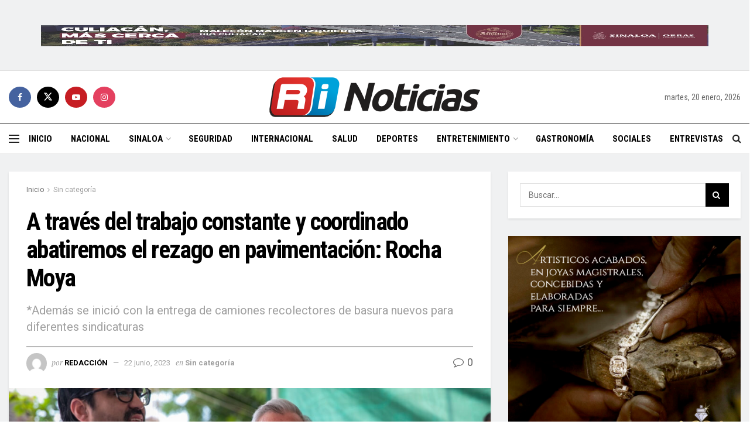

--- FILE ---
content_type: text/html; charset=UTF-8
request_url: https://reaccioninformativa.com/2023/06/22/a-traves-del-trabajo-constante-y-coordinado-abatiremos-el-rezago-en-pavimentacion-rocha-moya/
body_size: 37994
content:
<!doctype html>
<!--[if lt IE 7]> <html class="no-js lt-ie9 lt-ie8 lt-ie7" lang="es"> <![endif]-->
<!--[if IE 7]>    <html class="no-js lt-ie9 lt-ie8" lang="es"> <![endif]-->
<!--[if IE 8]>    <html class="no-js lt-ie9" lang="es"> <![endif]-->
<!--[if IE 9]>    <html class="no-js lt-ie10" lang="es"> <![endif]-->
<!--[if gt IE 8]><!--> <html class="no-js" lang="es"> <!--<![endif]-->
<head>
    <meta http-equiv="Content-Type" content="text/html; charset=UTF-8" />
    <meta name='viewport' content='width=device-width, initial-scale=1, user-scalable=yes' />
    <link rel="profile" href="https://gmpg.org/xfn/11" />
    <link rel="pingback" href="https://reaccioninformativa.com/xmlrpc.php" />
    <title>A través del trabajo constante y coordinado abatiremos el rezago en pavimentación: Rocha Moya &#8211; Reacción Informativa</title>
<meta name='robots' content='max-image-preview:large' />
<meta property="og:type" content="article">
<meta property="og:title" content="A través del trabajo constante y coordinado abatiremos el rezago en pavimentación: Rocha Moya || Reacción Informativa">
<meta property="og:site_name" content="Reacción Informativa">
<meta property="og:description" content="Culiacán, Sinaloa.- Como resultado directo de la política de priorizar la infraestructura con sentido social para incrementar el bienestar de">
<meta property="og:url" content="https://reaccioninformativa.com/2023/06/22/a-traves-del-trabajo-constante-y-coordinado-abatiremos-el-rezago-en-pavimentacion-rocha-moya/">
<meta property="og:image" content="https://reaccioninformativa.com/wp-content/uploads/2023/06/hgfgfhjfgjfh.jpg">
<meta property="og:image:height" content="641">
<meta property="og:image:width" content="1280">
<meta property="article:published_time" content="2023-06-22T16:16:41-07:00">
<meta property="article:modified_time" content="2023-06-22T16:16:41-07:00">
<meta property="article:author" content="https://reaccioninformativa.com/test/wordpress">
<meta property="article:section" content="Sin categoría">
<meta name="twitter:card" content="summary_large_image">
<meta name="twitter:title" content="A través del trabajo constante y coordinado abatiremos el rezago en pavimentación: Rocha Moya">
<meta name="twitter:description" content="Culiacán, Sinaloa.- Como resultado directo de la política de priorizar la infraestructura con sentido social para incrementar el bienestar de">
<meta name="twitter:url" content="https://reaccioninformativa.com/2023/06/22/a-traves-del-trabajo-constante-y-coordinado-abatiremos-el-rezago-en-pavimentacion-rocha-moya/">
<meta name="twitter:site" content="https://reaccioninformativa.com/test/wordpress">
<meta name="twitter:image" content="https://reaccioninformativa.com/wp-content/uploads/2023/06/hgfgfhjfgjfh.jpg">
<meta name="twitter:image:width" content="1280">
<meta name="twitter:image:height" content="641">

            <script data-no-defer="1" data-ezscrex="false" data-cfasync="false" data-pagespeed-no-defer data-cookieconsent="ignore">
                var ctPublicFunctions = {"_ajax_nonce":"da7e8e58f1","_rest_nonce":"20f87c525b","_ajax_url":"\/wp-admin\/admin-ajax.php","_rest_url":"https:\/\/reaccioninformativa.com\/wp-json\/","data__cookies_type":"none","data__ajax_type":"rest","data__bot_detector_enabled":0,"data__frontend_data_log_enabled":1,"cookiePrefix":"","wprocket_detected":false,"host_url":"reaccioninformativa.com","text__ee_click_to_select":"Click to select the whole data","text__ee_original_email":"The complete one is","text__ee_got_it":"Got it","text__ee_blocked":"Blocked","text__ee_cannot_connect":"Cannot connect","text__ee_cannot_decode":"Can not decode email. Unknown reason","text__ee_email_decoder":"CleanTalk email decoder","text__ee_wait_for_decoding":"The magic is on the way!","text__ee_decoding_process":"Please wait a few seconds while we decode the contact data."}
            </script>
        
            <script data-no-defer="1" data-ezscrex="false" data-cfasync="false" data-pagespeed-no-defer data-cookieconsent="ignore">
                var ctPublic = {"_ajax_nonce":"da7e8e58f1","settings__forms__check_internal":"0","settings__forms__check_external":"0","settings__forms__force_protection":0,"settings__forms__search_test":"1","settings__forms__wc_add_to_cart":"0","settings__data__bot_detector_enabled":0,"settings__sfw__anti_crawler":0,"blog_home":"https:\/\/reaccioninformativa.com\/","pixel__setting":"3","pixel__enabled":false,"pixel__url":"https:\/\/moderate9-v4.cleantalk.org\/pixel\/b0b13625a5b378850f0dcfcf85d609ad.gif","data__email_check_before_post":"1","data__email_check_exist_post":0,"data__cookies_type":"none","data__key_is_ok":true,"data__visible_fields_required":true,"wl_brandname":"Anti-Spam by CleanTalk","wl_brandname_short":"CleanTalk","ct_checkjs_key":1094882288,"emailEncoderPassKey":"ee190798a1527eb728908fe5a9d749b5","bot_detector_forms_excluded":"W10=","advancedCacheExists":false,"varnishCacheExists":false,"wc_ajax_add_to_cart":false}
            </script>
        
<!-- Google Tag Manager for WordPress by gtm4wp.com -->
<script data-cfasync="false" data-pagespeed-no-defer>
	var gtm4wp_datalayer_name = "dataLayer";
	var dataLayer = dataLayer || [];
</script>
<!-- End Google Tag Manager for WordPress by gtm4wp.com -->			<script type="text/javascript">
			  var jnews_ajax_url = '/?ajax-request=jnews'
			</script>
			<script type="text/javascript">;window.jnews=window.jnews||{},window.jnews.library=window.jnews.library||{},window.jnews.library=function(){"use strict";var e=this;e.win=window,e.doc=document,e.noop=function(){},e.globalBody=e.doc.getElementsByTagName("body")[0],e.globalBody=e.globalBody?e.globalBody:e.doc,e.win.jnewsDataStorage=e.win.jnewsDataStorage||{_storage:new WeakMap,put:function(e,t,n){this._storage.has(e)||this._storage.set(e,new Map),this._storage.get(e).set(t,n)},get:function(e,t){return this._storage.get(e).get(t)},has:function(e,t){return this._storage.has(e)&&this._storage.get(e).has(t)},remove:function(e,t){var n=this._storage.get(e).delete(t);return 0===!this._storage.get(e).size&&this._storage.delete(e),n}},e.windowWidth=function(){return e.win.innerWidth||e.docEl.clientWidth||e.globalBody.clientWidth},e.windowHeight=function(){return e.win.innerHeight||e.docEl.clientHeight||e.globalBody.clientHeight},e.requestAnimationFrame=e.win.requestAnimationFrame||e.win.webkitRequestAnimationFrame||e.win.mozRequestAnimationFrame||e.win.msRequestAnimationFrame||window.oRequestAnimationFrame||function(e){return setTimeout(e,1e3/60)},e.cancelAnimationFrame=e.win.cancelAnimationFrame||e.win.webkitCancelAnimationFrame||e.win.webkitCancelRequestAnimationFrame||e.win.mozCancelAnimationFrame||e.win.msCancelRequestAnimationFrame||e.win.oCancelRequestAnimationFrame||function(e){clearTimeout(e)},e.classListSupport="classList"in document.createElement("_"),e.hasClass=e.classListSupport?function(e,t){return e.classList.contains(t)}:function(e,t){return e.className.indexOf(t)>=0},e.addClass=e.classListSupport?function(t,n){e.hasClass(t,n)||t.classList.add(n)}:function(t,n){e.hasClass(t,n)||(t.className+=" "+n)},e.removeClass=e.classListSupport?function(t,n){e.hasClass(t,n)&&t.classList.remove(n)}:function(t,n){e.hasClass(t,n)&&(t.className=t.className.replace(n,""))},e.objKeys=function(e){var t=[];for(var n in e)Object.prototype.hasOwnProperty.call(e,n)&&t.push(n);return t},e.isObjectSame=function(e,t){var n=!0;return JSON.stringify(e)!==JSON.stringify(t)&&(n=!1),n},e.extend=function(){for(var e,t,n,o=arguments[0]||{},i=1,a=arguments.length;i<a;i++)if(null!==(e=arguments[i]))for(t in e)o!==(n=e[t])&&void 0!==n&&(o[t]=n);return o},e.dataStorage=e.win.jnewsDataStorage,e.isVisible=function(e){return 0!==e.offsetWidth&&0!==e.offsetHeight||e.getBoundingClientRect().length},e.getHeight=function(e){return e.offsetHeight||e.clientHeight||e.getBoundingClientRect().height},e.getWidth=function(e){return e.offsetWidth||e.clientWidth||e.getBoundingClientRect().width},e.supportsPassive=!1;try{var t=Object.defineProperty({},"passive",{get:function(){e.supportsPassive=!0}});"createEvent"in e.doc?e.win.addEventListener("test",null,t):"fireEvent"in e.doc&&e.win.attachEvent("test",null)}catch(e){}e.passiveOption=!!e.supportsPassive&&{passive:!0},e.setStorage=function(e,t){e="jnews-"+e;var n={expired:Math.floor(((new Date).getTime()+432e5)/1e3)};t=Object.assign(n,t);localStorage.setItem(e,JSON.stringify(t))},e.getStorage=function(e){e="jnews-"+e;var t=localStorage.getItem(e);return null!==t&&0<t.length?JSON.parse(localStorage.getItem(e)):{}},e.expiredStorage=function(){var t,n="jnews-";for(var o in localStorage)o.indexOf(n)>-1&&"undefined"!==(t=e.getStorage(o.replace(n,""))).expired&&t.expired<Math.floor((new Date).getTime()/1e3)&&localStorage.removeItem(o)},e.addEvents=function(t,n,o){for(var i in n){var a=["touchstart","touchmove"].indexOf(i)>=0&&!o&&e.passiveOption;"createEvent"in e.doc?t.addEventListener(i,n[i],a):"fireEvent"in e.doc&&t.attachEvent("on"+i,n[i])}},e.removeEvents=function(t,n){for(var o in n)"createEvent"in e.doc?t.removeEventListener(o,n[o]):"fireEvent"in e.doc&&t.detachEvent("on"+o,n[o])},e.triggerEvents=function(t,n,o){var i;o=o||{detail:null};return"createEvent"in e.doc?(!(i=e.doc.createEvent("CustomEvent")||new CustomEvent(n)).initCustomEvent||i.initCustomEvent(n,!0,!1,o),void t.dispatchEvent(i)):"fireEvent"in e.doc?((i=e.doc.createEventObject()).eventType=n,void t.fireEvent("on"+i.eventType,i)):void 0},e.getParents=function(t,n){void 0===n&&(n=e.doc);for(var o=[],i=t.parentNode,a=!1;!a;)if(i){var r=i;r.querySelectorAll(n).length?a=!0:(o.push(r),i=r.parentNode)}else o=[],a=!0;return o},e.forEach=function(e,t,n){for(var o=0,i=e.length;o<i;o++)t.call(n,e[o],o)},e.getText=function(e){return e.innerText||e.textContent},e.setText=function(e,t){var n="object"==typeof t?t.innerText||t.textContent:t;e.innerText&&(e.innerText=n),e.textContent&&(e.textContent=n)},e.httpBuildQuery=function(t){return e.objKeys(t).reduce(function t(n){var o=arguments.length>1&&void 0!==arguments[1]?arguments[1]:null;return function(i,a){var r=n[a];a=encodeURIComponent(a);var s=o?"".concat(o,"[").concat(a,"]"):a;return null==r||"function"==typeof r?(i.push("".concat(s,"=")),i):["number","boolean","string"].includes(typeof r)?(i.push("".concat(s,"=").concat(encodeURIComponent(r))),i):(i.push(e.objKeys(r).reduce(t(r,s),[]).join("&")),i)}}(t),[]).join("&")},e.get=function(t,n,o,i){return o="function"==typeof o?o:e.noop,e.ajax("GET",t,n,o,i)},e.post=function(t,n,o,i){return o="function"==typeof o?o:e.noop,e.ajax("POST",t,n,o,i)},e.ajax=function(t,n,o,i,a){var r=new XMLHttpRequest,s=n,c=e.httpBuildQuery(o);if(t=-1!=["GET","POST"].indexOf(t)?t:"GET",r.open(t,s+("GET"==t?"?"+c:""),!0),"POST"==t&&r.setRequestHeader("Content-type","application/x-www-form-urlencoded"),r.setRequestHeader("X-Requested-With","XMLHttpRequest"),r.onreadystatechange=function(){4===r.readyState&&200<=r.status&&300>r.status&&"function"==typeof i&&i.call(void 0,r.response)},void 0!==a&&!a){return{xhr:r,send:function(){r.send("POST"==t?c:null)}}}return r.send("POST"==t?c:null),{xhr:r}},e.scrollTo=function(t,n,o){function i(e,t,n){this.start=this.position(),this.change=e-this.start,this.currentTime=0,this.increment=20,this.duration=void 0===n?500:n,this.callback=t,this.finish=!1,this.animateScroll()}return Math.easeInOutQuad=function(e,t,n,o){return(e/=o/2)<1?n/2*e*e+t:-n/2*(--e*(e-2)-1)+t},i.prototype.stop=function(){this.finish=!0},i.prototype.move=function(t){e.doc.documentElement.scrollTop=t,e.globalBody.parentNode.scrollTop=t,e.globalBody.scrollTop=t},i.prototype.position=function(){return e.doc.documentElement.scrollTop||e.globalBody.parentNode.scrollTop||e.globalBody.scrollTop},i.prototype.animateScroll=function(){this.currentTime+=this.increment;var t=Math.easeInOutQuad(this.currentTime,this.start,this.change,this.duration);this.move(t),this.currentTime<this.duration&&!this.finish?e.requestAnimationFrame.call(e.win,this.animateScroll.bind(this)):this.callback&&"function"==typeof this.callback&&this.callback()},new i(t,n,o)},e.unwrap=function(t){var n,o=t;e.forEach(t,(function(e,t){n?n+=e:n=e})),o.replaceWith(n)},e.performance={start:function(e){performance.mark(e+"Start")},stop:function(e){performance.mark(e+"End"),performance.measure(e,e+"Start",e+"End")}},e.fps=function(){var t=0,n=0,o=0;!function(){var i=t=0,a=0,r=0,s=document.getElementById("fpsTable"),c=function(t){void 0===document.getElementsByTagName("body")[0]?e.requestAnimationFrame.call(e.win,(function(){c(t)})):document.getElementsByTagName("body")[0].appendChild(t)};null===s&&((s=document.createElement("div")).style.position="fixed",s.style.top="120px",s.style.left="10px",s.style.width="100px",s.style.height="20px",s.style.border="1px solid black",s.style.fontSize="11px",s.style.zIndex="100000",s.style.backgroundColor="white",s.id="fpsTable",c(s));var l=function(){o++,n=Date.now(),(a=(o/(r=(n-t)/1e3)).toPrecision(2))!=i&&(i=a,s.innerHTML=i+"fps"),1<r&&(t=n,o=0),e.requestAnimationFrame.call(e.win,l)};l()}()},e.instr=function(e,t){for(var n=0;n<t.length;n++)if(-1!==e.toLowerCase().indexOf(t[n].toLowerCase()))return!0},e.winLoad=function(t,n){function o(o){if("complete"===e.doc.readyState||"interactive"===e.doc.readyState)return!o||n?setTimeout(t,n||1):t(o),1}o()||e.addEvents(e.win,{load:o})},e.docReady=function(t,n){function o(o){if("complete"===e.doc.readyState||"interactive"===e.doc.readyState)return!o||n?setTimeout(t,n||1):t(o),1}o()||e.addEvents(e.doc,{DOMContentLoaded:o})},e.fireOnce=function(){e.docReady((function(){e.assets=e.assets||[],e.assets.length&&(e.boot(),e.load_assets())}),50)},e.boot=function(){e.length&&e.doc.querySelectorAll("style[media]").forEach((function(e){"not all"==e.getAttribute("media")&&e.removeAttribute("media")}))},e.create_js=function(t,n){var o=e.doc.createElement("script");switch(o.setAttribute("src",t),n){case"defer":o.setAttribute("defer",!0);break;case"async":o.setAttribute("async",!0);break;case"deferasync":o.setAttribute("defer",!0),o.setAttribute("async",!0)}e.globalBody.appendChild(o)},e.load_assets=function(){"object"==typeof e.assets&&e.forEach(e.assets.slice(0),(function(t,n){var o="";t.defer&&(o+="defer"),t.async&&(o+="async"),e.create_js(t.url,o);var i=e.assets.indexOf(t);i>-1&&e.assets.splice(i,1)})),e.assets=jnewsoption.au_scripts=window.jnewsads=[]},e.setCookie=function(e,t,n){var o="";if(n){var i=new Date;i.setTime(i.getTime()+24*n*60*60*1e3),o="; expires="+i.toUTCString()}document.cookie=e+"="+(t||"")+o+"; path=/"},e.getCookie=function(e){for(var t=e+"=",n=document.cookie.split(";"),o=0;o<n.length;o++){for(var i=n[o];" "==i.charAt(0);)i=i.substring(1,i.length);if(0==i.indexOf(t))return i.substring(t.length,i.length)}return null},e.eraseCookie=function(e){document.cookie=e+"=; Path=/; Expires=Thu, 01 Jan 1970 00:00:01 GMT;"},e.docReady((function(){e.globalBody=e.globalBody==e.doc?e.doc.getElementsByTagName("body")[0]:e.globalBody,e.globalBody=e.globalBody?e.globalBody:e.doc})),e.winLoad((function(){e.winLoad((function(){var t=!1;if(void 0!==window.jnewsadmin)if(void 0!==window.file_version_checker){var n=e.objKeys(window.file_version_checker);n.length?n.forEach((function(e){t||"10.0.4"===window.file_version_checker[e]||(t=!0)})):t=!0}else t=!0;t&&(window.jnewsHelper.getMessage(),window.jnewsHelper.getNotice())}),2500)}))},window.jnews.library=new window.jnews.library;</script><link rel='dns-prefetch' href='//fonts.googleapis.com' />
<link rel='preconnect' href='https://fonts.gstatic.com' />
<link rel="alternate" type="application/rss+xml" title="Reacción Informativa &raquo; Feed" href="https://reaccioninformativa.com/feed/" />
<link rel="alternate" type="application/rss+xml" title="Reacción Informativa &raquo; RSS de los comentarios" href="https://reaccioninformativa.com/comments/feed/" />
<link rel="alternate" type="application/rss+xml" title="Reacción Informativa &raquo; A través del trabajo constante y coordinado abatiremos el rezago en pavimentación: Rocha Moya RSS de los comentarios" href="https://reaccioninformativa.com/2023/06/22/a-traves-del-trabajo-constante-y-coordinado-abatiremos-el-rezago-en-pavimentacion-rocha-moya/feed/" />
<link rel="alternate" title="oEmbed (JSON)" type="application/json+oembed" href="https://reaccioninformativa.com/wp-json/oembed/1.0/embed?url=https%3A%2F%2Freaccioninformativa.com%2F2023%2F06%2F22%2Fa-traves-del-trabajo-constante-y-coordinado-abatiremos-el-rezago-en-pavimentacion-rocha-moya%2F" />
<link rel="alternate" title="oEmbed (XML)" type="text/xml+oembed" href="https://reaccioninformativa.com/wp-json/oembed/1.0/embed?url=https%3A%2F%2Freaccioninformativa.com%2F2023%2F06%2F22%2Fa-traves-del-trabajo-constante-y-coordinado-abatiremos-el-rezago-en-pavimentacion-rocha-moya%2F&#038;format=xml" />
<style id='wp-img-auto-sizes-contain-inline-css' type='text/css'>
img:is([sizes=auto i],[sizes^="auto," i]){contain-intrinsic-size:3000px 1500px}
/*# sourceURL=wp-img-auto-sizes-contain-inline-css */
</style>
<style id='wp-emoji-styles-inline-css' type='text/css'>

	img.wp-smiley, img.emoji {
		display: inline !important;
		border: none !important;
		box-shadow: none !important;
		height: 1em !important;
		width: 1em !important;
		margin: 0 0.07em !important;
		vertical-align: -0.1em !important;
		background: none !important;
		padding: 0 !important;
	}
/*# sourceURL=wp-emoji-styles-inline-css */
</style>
<style id='wp-block-library-inline-css' type='text/css'>
:root{--wp-block-synced-color:#7a00df;--wp-block-synced-color--rgb:122,0,223;--wp-bound-block-color:var(--wp-block-synced-color);--wp-editor-canvas-background:#ddd;--wp-admin-theme-color:#007cba;--wp-admin-theme-color--rgb:0,124,186;--wp-admin-theme-color-darker-10:#006ba1;--wp-admin-theme-color-darker-10--rgb:0,107,160.5;--wp-admin-theme-color-darker-20:#005a87;--wp-admin-theme-color-darker-20--rgb:0,90,135;--wp-admin-border-width-focus:2px}@media (min-resolution:192dpi){:root{--wp-admin-border-width-focus:1.5px}}.wp-element-button{cursor:pointer}:root .has-very-light-gray-background-color{background-color:#eee}:root .has-very-dark-gray-background-color{background-color:#313131}:root .has-very-light-gray-color{color:#eee}:root .has-very-dark-gray-color{color:#313131}:root .has-vivid-green-cyan-to-vivid-cyan-blue-gradient-background{background:linear-gradient(135deg,#00d084,#0693e3)}:root .has-purple-crush-gradient-background{background:linear-gradient(135deg,#34e2e4,#4721fb 50%,#ab1dfe)}:root .has-hazy-dawn-gradient-background{background:linear-gradient(135deg,#faaca8,#dad0ec)}:root .has-subdued-olive-gradient-background{background:linear-gradient(135deg,#fafae1,#67a671)}:root .has-atomic-cream-gradient-background{background:linear-gradient(135deg,#fdd79a,#004a59)}:root .has-nightshade-gradient-background{background:linear-gradient(135deg,#330968,#31cdcf)}:root .has-midnight-gradient-background{background:linear-gradient(135deg,#020381,#2874fc)}:root{--wp--preset--font-size--normal:16px;--wp--preset--font-size--huge:42px}.has-regular-font-size{font-size:1em}.has-larger-font-size{font-size:2.625em}.has-normal-font-size{font-size:var(--wp--preset--font-size--normal)}.has-huge-font-size{font-size:var(--wp--preset--font-size--huge)}.has-text-align-center{text-align:center}.has-text-align-left{text-align:left}.has-text-align-right{text-align:right}.has-fit-text{white-space:nowrap!important}#end-resizable-editor-section{display:none}.aligncenter{clear:both}.items-justified-left{justify-content:flex-start}.items-justified-center{justify-content:center}.items-justified-right{justify-content:flex-end}.items-justified-space-between{justify-content:space-between}.screen-reader-text{border:0;clip-path:inset(50%);height:1px;margin:-1px;overflow:hidden;padding:0;position:absolute;width:1px;word-wrap:normal!important}.screen-reader-text:focus{background-color:#ddd;clip-path:none;color:#444;display:block;font-size:1em;height:auto;left:5px;line-height:normal;padding:15px 23px 14px;text-decoration:none;top:5px;width:auto;z-index:100000}html :where(.has-border-color){border-style:solid}html :where([style*=border-top-color]){border-top-style:solid}html :where([style*=border-right-color]){border-right-style:solid}html :where([style*=border-bottom-color]){border-bottom-style:solid}html :where([style*=border-left-color]){border-left-style:solid}html :where([style*=border-width]){border-style:solid}html :where([style*=border-top-width]){border-top-style:solid}html :where([style*=border-right-width]){border-right-style:solid}html :where([style*=border-bottom-width]){border-bottom-style:solid}html :where([style*=border-left-width]){border-left-style:solid}html :where(img[class*=wp-image-]){height:auto;max-width:100%}:where(figure){margin:0 0 1em}html :where(.is-position-sticky){--wp-admin--admin-bar--position-offset:var(--wp-admin--admin-bar--height,0px)}@media screen and (max-width:600px){html :where(.is-position-sticky){--wp-admin--admin-bar--position-offset:0px}}

/*# sourceURL=wp-block-library-inline-css */
</style><style id='wp-block-gallery-inline-css' type='text/css'>
.blocks-gallery-grid:not(.has-nested-images),.wp-block-gallery:not(.has-nested-images){display:flex;flex-wrap:wrap;list-style-type:none;margin:0;padding:0}.blocks-gallery-grid:not(.has-nested-images) .blocks-gallery-image,.blocks-gallery-grid:not(.has-nested-images) .blocks-gallery-item,.wp-block-gallery:not(.has-nested-images) .blocks-gallery-image,.wp-block-gallery:not(.has-nested-images) .blocks-gallery-item{display:flex;flex-direction:column;flex-grow:1;justify-content:center;margin:0 1em 1em 0;position:relative;width:calc(50% - 1em)}.blocks-gallery-grid:not(.has-nested-images) .blocks-gallery-image:nth-of-type(2n),.blocks-gallery-grid:not(.has-nested-images) .blocks-gallery-item:nth-of-type(2n),.wp-block-gallery:not(.has-nested-images) .blocks-gallery-image:nth-of-type(2n),.wp-block-gallery:not(.has-nested-images) .blocks-gallery-item:nth-of-type(2n){margin-right:0}.blocks-gallery-grid:not(.has-nested-images) .blocks-gallery-image figure,.blocks-gallery-grid:not(.has-nested-images) .blocks-gallery-item figure,.wp-block-gallery:not(.has-nested-images) .blocks-gallery-image figure,.wp-block-gallery:not(.has-nested-images) .blocks-gallery-item figure{align-items:flex-end;display:flex;height:100%;justify-content:flex-start;margin:0}.blocks-gallery-grid:not(.has-nested-images) .blocks-gallery-image img,.blocks-gallery-grid:not(.has-nested-images) .blocks-gallery-item img,.wp-block-gallery:not(.has-nested-images) .blocks-gallery-image img,.wp-block-gallery:not(.has-nested-images) .blocks-gallery-item img{display:block;height:auto;max-width:100%;width:auto}.blocks-gallery-grid:not(.has-nested-images) .blocks-gallery-image figcaption,.blocks-gallery-grid:not(.has-nested-images) .blocks-gallery-item figcaption,.wp-block-gallery:not(.has-nested-images) .blocks-gallery-image figcaption,.wp-block-gallery:not(.has-nested-images) .blocks-gallery-item figcaption{background:linear-gradient(0deg,#000000b3,#0000004d 70%,#0000);bottom:0;box-sizing:border-box;color:#fff;font-size:.8em;margin:0;max-height:100%;overflow:auto;padding:3em .77em .7em;position:absolute;text-align:center;width:100%;z-index:2}.blocks-gallery-grid:not(.has-nested-images) .blocks-gallery-image figcaption img,.blocks-gallery-grid:not(.has-nested-images) .blocks-gallery-item figcaption img,.wp-block-gallery:not(.has-nested-images) .blocks-gallery-image figcaption img,.wp-block-gallery:not(.has-nested-images) .blocks-gallery-item figcaption img{display:inline}.blocks-gallery-grid:not(.has-nested-images) figcaption,.wp-block-gallery:not(.has-nested-images) figcaption{flex-grow:1}.blocks-gallery-grid:not(.has-nested-images).is-cropped .blocks-gallery-image a,.blocks-gallery-grid:not(.has-nested-images).is-cropped .blocks-gallery-image img,.blocks-gallery-grid:not(.has-nested-images).is-cropped .blocks-gallery-item a,.blocks-gallery-grid:not(.has-nested-images).is-cropped .blocks-gallery-item img,.wp-block-gallery:not(.has-nested-images).is-cropped .blocks-gallery-image a,.wp-block-gallery:not(.has-nested-images).is-cropped .blocks-gallery-image img,.wp-block-gallery:not(.has-nested-images).is-cropped .blocks-gallery-item a,.wp-block-gallery:not(.has-nested-images).is-cropped .blocks-gallery-item img{flex:1;height:100%;object-fit:cover;width:100%}.blocks-gallery-grid:not(.has-nested-images).columns-1 .blocks-gallery-image,.blocks-gallery-grid:not(.has-nested-images).columns-1 .blocks-gallery-item,.wp-block-gallery:not(.has-nested-images).columns-1 .blocks-gallery-image,.wp-block-gallery:not(.has-nested-images).columns-1 .blocks-gallery-item{margin-right:0;width:100%}@media (min-width:600px){.blocks-gallery-grid:not(.has-nested-images).columns-3 .blocks-gallery-image,.blocks-gallery-grid:not(.has-nested-images).columns-3 .blocks-gallery-item,.wp-block-gallery:not(.has-nested-images).columns-3 .blocks-gallery-image,.wp-block-gallery:not(.has-nested-images).columns-3 .blocks-gallery-item{margin-right:1em;width:calc(33.33333% - .66667em)}.blocks-gallery-grid:not(.has-nested-images).columns-4 .blocks-gallery-image,.blocks-gallery-grid:not(.has-nested-images).columns-4 .blocks-gallery-item,.wp-block-gallery:not(.has-nested-images).columns-4 .blocks-gallery-image,.wp-block-gallery:not(.has-nested-images).columns-4 .blocks-gallery-item{margin-right:1em;width:calc(25% - .75em)}.blocks-gallery-grid:not(.has-nested-images).columns-5 .blocks-gallery-image,.blocks-gallery-grid:not(.has-nested-images).columns-5 .blocks-gallery-item,.wp-block-gallery:not(.has-nested-images).columns-5 .blocks-gallery-image,.wp-block-gallery:not(.has-nested-images).columns-5 .blocks-gallery-item{margin-right:1em;width:calc(20% - .8em)}.blocks-gallery-grid:not(.has-nested-images).columns-6 .blocks-gallery-image,.blocks-gallery-grid:not(.has-nested-images).columns-6 .blocks-gallery-item,.wp-block-gallery:not(.has-nested-images).columns-6 .blocks-gallery-image,.wp-block-gallery:not(.has-nested-images).columns-6 .blocks-gallery-item{margin-right:1em;width:calc(16.66667% - .83333em)}.blocks-gallery-grid:not(.has-nested-images).columns-7 .blocks-gallery-image,.blocks-gallery-grid:not(.has-nested-images).columns-7 .blocks-gallery-item,.wp-block-gallery:not(.has-nested-images).columns-7 .blocks-gallery-image,.wp-block-gallery:not(.has-nested-images).columns-7 .blocks-gallery-item{margin-right:1em;width:calc(14.28571% - .85714em)}.blocks-gallery-grid:not(.has-nested-images).columns-8 .blocks-gallery-image,.blocks-gallery-grid:not(.has-nested-images).columns-8 .blocks-gallery-item,.wp-block-gallery:not(.has-nested-images).columns-8 .blocks-gallery-image,.wp-block-gallery:not(.has-nested-images).columns-8 .blocks-gallery-item{margin-right:1em;width:calc(12.5% - .875em)}.blocks-gallery-grid:not(.has-nested-images).columns-1 .blocks-gallery-image:nth-of-type(1n),.blocks-gallery-grid:not(.has-nested-images).columns-1 .blocks-gallery-item:nth-of-type(1n),.blocks-gallery-grid:not(.has-nested-images).columns-2 .blocks-gallery-image:nth-of-type(2n),.blocks-gallery-grid:not(.has-nested-images).columns-2 .blocks-gallery-item:nth-of-type(2n),.blocks-gallery-grid:not(.has-nested-images).columns-3 .blocks-gallery-image:nth-of-type(3n),.blocks-gallery-grid:not(.has-nested-images).columns-3 .blocks-gallery-item:nth-of-type(3n),.blocks-gallery-grid:not(.has-nested-images).columns-4 .blocks-gallery-image:nth-of-type(4n),.blocks-gallery-grid:not(.has-nested-images).columns-4 .blocks-gallery-item:nth-of-type(4n),.blocks-gallery-grid:not(.has-nested-images).columns-5 .blocks-gallery-image:nth-of-type(5n),.blocks-gallery-grid:not(.has-nested-images).columns-5 .blocks-gallery-item:nth-of-type(5n),.blocks-gallery-grid:not(.has-nested-images).columns-6 .blocks-gallery-image:nth-of-type(6n),.blocks-gallery-grid:not(.has-nested-images).columns-6 .blocks-gallery-item:nth-of-type(6n),.blocks-gallery-grid:not(.has-nested-images).columns-7 .blocks-gallery-image:nth-of-type(7n),.blocks-gallery-grid:not(.has-nested-images).columns-7 .blocks-gallery-item:nth-of-type(7n),.blocks-gallery-grid:not(.has-nested-images).columns-8 .blocks-gallery-image:nth-of-type(8n),.blocks-gallery-grid:not(.has-nested-images).columns-8 .blocks-gallery-item:nth-of-type(8n),.wp-block-gallery:not(.has-nested-images).columns-1 .blocks-gallery-image:nth-of-type(1n),.wp-block-gallery:not(.has-nested-images).columns-1 .blocks-gallery-item:nth-of-type(1n),.wp-block-gallery:not(.has-nested-images).columns-2 .blocks-gallery-image:nth-of-type(2n),.wp-block-gallery:not(.has-nested-images).columns-2 .blocks-gallery-item:nth-of-type(2n),.wp-block-gallery:not(.has-nested-images).columns-3 .blocks-gallery-image:nth-of-type(3n),.wp-block-gallery:not(.has-nested-images).columns-3 .blocks-gallery-item:nth-of-type(3n),.wp-block-gallery:not(.has-nested-images).columns-4 .blocks-gallery-image:nth-of-type(4n),.wp-block-gallery:not(.has-nested-images).columns-4 .blocks-gallery-item:nth-of-type(4n),.wp-block-gallery:not(.has-nested-images).columns-5 .blocks-gallery-image:nth-of-type(5n),.wp-block-gallery:not(.has-nested-images).columns-5 .blocks-gallery-item:nth-of-type(5n),.wp-block-gallery:not(.has-nested-images).columns-6 .blocks-gallery-image:nth-of-type(6n),.wp-block-gallery:not(.has-nested-images).columns-6 .blocks-gallery-item:nth-of-type(6n),.wp-block-gallery:not(.has-nested-images).columns-7 .blocks-gallery-image:nth-of-type(7n),.wp-block-gallery:not(.has-nested-images).columns-7 .blocks-gallery-item:nth-of-type(7n),.wp-block-gallery:not(.has-nested-images).columns-8 .blocks-gallery-image:nth-of-type(8n),.wp-block-gallery:not(.has-nested-images).columns-8 .blocks-gallery-item:nth-of-type(8n){margin-right:0}}.blocks-gallery-grid:not(.has-nested-images) .blocks-gallery-image:last-child,.blocks-gallery-grid:not(.has-nested-images) .blocks-gallery-item:last-child,.wp-block-gallery:not(.has-nested-images) .blocks-gallery-image:last-child,.wp-block-gallery:not(.has-nested-images) .blocks-gallery-item:last-child{margin-right:0}.blocks-gallery-grid:not(.has-nested-images).alignleft,.blocks-gallery-grid:not(.has-nested-images).alignright,.wp-block-gallery:not(.has-nested-images).alignleft,.wp-block-gallery:not(.has-nested-images).alignright{max-width:420px;width:100%}.blocks-gallery-grid:not(.has-nested-images).aligncenter .blocks-gallery-item figure,.wp-block-gallery:not(.has-nested-images).aligncenter .blocks-gallery-item figure{justify-content:center}.wp-block-gallery:not(.is-cropped) .blocks-gallery-item{align-self:flex-start}figure.wp-block-gallery.has-nested-images{align-items:normal}.wp-block-gallery.has-nested-images figure.wp-block-image:not(#individual-image){margin:0;width:calc(50% - var(--wp--style--unstable-gallery-gap, 16px)/2)}.wp-block-gallery.has-nested-images figure.wp-block-image{box-sizing:border-box;display:flex;flex-direction:column;flex-grow:1;justify-content:center;max-width:100%;position:relative}.wp-block-gallery.has-nested-images figure.wp-block-image>a,.wp-block-gallery.has-nested-images figure.wp-block-image>div{flex-direction:column;flex-grow:1;margin:0}.wp-block-gallery.has-nested-images figure.wp-block-image img{display:block;height:auto;max-width:100%!important;width:auto}.wp-block-gallery.has-nested-images figure.wp-block-image figcaption,.wp-block-gallery.has-nested-images figure.wp-block-image:has(figcaption):before{bottom:0;left:0;max-height:100%;position:absolute;right:0}.wp-block-gallery.has-nested-images figure.wp-block-image:has(figcaption):before{backdrop-filter:blur(3px);content:"";height:100%;-webkit-mask-image:linear-gradient(0deg,#000 20%,#0000);mask-image:linear-gradient(0deg,#000 20%,#0000);max-height:40%;pointer-events:none}.wp-block-gallery.has-nested-images figure.wp-block-image figcaption{box-sizing:border-box;color:#fff;font-size:13px;margin:0;overflow:auto;padding:1em;text-align:center;text-shadow:0 0 1.5px #000}.wp-block-gallery.has-nested-images figure.wp-block-image figcaption::-webkit-scrollbar{height:12px;width:12px}.wp-block-gallery.has-nested-images figure.wp-block-image figcaption::-webkit-scrollbar-track{background-color:initial}.wp-block-gallery.has-nested-images figure.wp-block-image figcaption::-webkit-scrollbar-thumb{background-clip:padding-box;background-color:initial;border:3px solid #0000;border-radius:8px}.wp-block-gallery.has-nested-images figure.wp-block-image figcaption:focus-within::-webkit-scrollbar-thumb,.wp-block-gallery.has-nested-images figure.wp-block-image figcaption:focus::-webkit-scrollbar-thumb,.wp-block-gallery.has-nested-images figure.wp-block-image figcaption:hover::-webkit-scrollbar-thumb{background-color:#fffc}.wp-block-gallery.has-nested-images figure.wp-block-image figcaption{scrollbar-color:#0000 #0000;scrollbar-gutter:stable both-edges;scrollbar-width:thin}.wp-block-gallery.has-nested-images figure.wp-block-image figcaption:focus,.wp-block-gallery.has-nested-images figure.wp-block-image figcaption:focus-within,.wp-block-gallery.has-nested-images figure.wp-block-image figcaption:hover{scrollbar-color:#fffc #0000}.wp-block-gallery.has-nested-images figure.wp-block-image figcaption{will-change:transform}@media (hover:none){.wp-block-gallery.has-nested-images figure.wp-block-image figcaption{scrollbar-color:#fffc #0000}}.wp-block-gallery.has-nested-images figure.wp-block-image figcaption{background:linear-gradient(0deg,#0006,#0000)}.wp-block-gallery.has-nested-images figure.wp-block-image figcaption img{display:inline}.wp-block-gallery.has-nested-images figure.wp-block-image figcaption a{color:inherit}.wp-block-gallery.has-nested-images figure.wp-block-image.has-custom-border img{box-sizing:border-box}.wp-block-gallery.has-nested-images figure.wp-block-image.has-custom-border>a,.wp-block-gallery.has-nested-images figure.wp-block-image.has-custom-border>div,.wp-block-gallery.has-nested-images figure.wp-block-image.is-style-rounded>a,.wp-block-gallery.has-nested-images figure.wp-block-image.is-style-rounded>div{flex:1 1 auto}.wp-block-gallery.has-nested-images figure.wp-block-image.has-custom-border figcaption,.wp-block-gallery.has-nested-images figure.wp-block-image.is-style-rounded figcaption{background:none;color:inherit;flex:initial;margin:0;padding:10px 10px 9px;position:relative;text-shadow:none}.wp-block-gallery.has-nested-images figure.wp-block-image.has-custom-border:before,.wp-block-gallery.has-nested-images figure.wp-block-image.is-style-rounded:before{content:none}.wp-block-gallery.has-nested-images figcaption{flex-basis:100%;flex-grow:1;text-align:center}.wp-block-gallery.has-nested-images:not(.is-cropped) figure.wp-block-image:not(#individual-image){margin-bottom:auto;margin-top:0}.wp-block-gallery.has-nested-images.is-cropped figure.wp-block-image:not(#individual-image){align-self:inherit}.wp-block-gallery.has-nested-images.is-cropped figure.wp-block-image:not(#individual-image)>a,.wp-block-gallery.has-nested-images.is-cropped figure.wp-block-image:not(#individual-image)>div:not(.components-drop-zone){display:flex}.wp-block-gallery.has-nested-images.is-cropped figure.wp-block-image:not(#individual-image) a,.wp-block-gallery.has-nested-images.is-cropped figure.wp-block-image:not(#individual-image) img{flex:1 0 0%;height:100%;object-fit:cover;width:100%}.wp-block-gallery.has-nested-images.columns-1 figure.wp-block-image:not(#individual-image){width:100%}@media (min-width:600px){.wp-block-gallery.has-nested-images.columns-3 figure.wp-block-image:not(#individual-image){width:calc(33.33333% - var(--wp--style--unstable-gallery-gap, 16px)*.66667)}.wp-block-gallery.has-nested-images.columns-4 figure.wp-block-image:not(#individual-image){width:calc(25% - var(--wp--style--unstable-gallery-gap, 16px)*.75)}.wp-block-gallery.has-nested-images.columns-5 figure.wp-block-image:not(#individual-image){width:calc(20% - var(--wp--style--unstable-gallery-gap, 16px)*.8)}.wp-block-gallery.has-nested-images.columns-6 figure.wp-block-image:not(#individual-image){width:calc(16.66667% - var(--wp--style--unstable-gallery-gap, 16px)*.83333)}.wp-block-gallery.has-nested-images.columns-7 figure.wp-block-image:not(#individual-image){width:calc(14.28571% - var(--wp--style--unstable-gallery-gap, 16px)*.85714)}.wp-block-gallery.has-nested-images.columns-8 figure.wp-block-image:not(#individual-image){width:calc(12.5% - var(--wp--style--unstable-gallery-gap, 16px)*.875)}.wp-block-gallery.has-nested-images.columns-default figure.wp-block-image:not(#individual-image){width:calc(33.33% - var(--wp--style--unstable-gallery-gap, 16px)*.66667)}.wp-block-gallery.has-nested-images.columns-default figure.wp-block-image:not(#individual-image):first-child:nth-last-child(2),.wp-block-gallery.has-nested-images.columns-default figure.wp-block-image:not(#individual-image):first-child:nth-last-child(2)~figure.wp-block-image:not(#individual-image){width:calc(50% - var(--wp--style--unstable-gallery-gap, 16px)*.5)}.wp-block-gallery.has-nested-images.columns-default figure.wp-block-image:not(#individual-image):first-child:last-child{width:100%}}.wp-block-gallery.has-nested-images.alignleft,.wp-block-gallery.has-nested-images.alignright{max-width:420px;width:100%}.wp-block-gallery.has-nested-images.aligncenter{justify-content:center}
/*# sourceURL=https://reaccioninformativa.com/wp-includes/blocks/gallery/style.min.css */
</style>
<style id='wp-block-image-inline-css' type='text/css'>
.wp-block-image>a,.wp-block-image>figure>a{display:inline-block}.wp-block-image img{box-sizing:border-box;height:auto;max-width:100%;vertical-align:bottom}@media not (prefers-reduced-motion){.wp-block-image img.hide{visibility:hidden}.wp-block-image img.show{animation:show-content-image .4s}}.wp-block-image[style*=border-radius] img,.wp-block-image[style*=border-radius]>a{border-radius:inherit}.wp-block-image.has-custom-border img{box-sizing:border-box}.wp-block-image.aligncenter{text-align:center}.wp-block-image.alignfull>a,.wp-block-image.alignwide>a{width:100%}.wp-block-image.alignfull img,.wp-block-image.alignwide img{height:auto;width:100%}.wp-block-image .aligncenter,.wp-block-image .alignleft,.wp-block-image .alignright,.wp-block-image.aligncenter,.wp-block-image.alignleft,.wp-block-image.alignright{display:table}.wp-block-image .aligncenter>figcaption,.wp-block-image .alignleft>figcaption,.wp-block-image .alignright>figcaption,.wp-block-image.aligncenter>figcaption,.wp-block-image.alignleft>figcaption,.wp-block-image.alignright>figcaption{caption-side:bottom;display:table-caption}.wp-block-image .alignleft{float:left;margin:.5em 1em .5em 0}.wp-block-image .alignright{float:right;margin:.5em 0 .5em 1em}.wp-block-image .aligncenter{margin-left:auto;margin-right:auto}.wp-block-image :where(figcaption){margin-bottom:1em;margin-top:.5em}.wp-block-image.is-style-circle-mask img{border-radius:9999px}@supports ((-webkit-mask-image:none) or (mask-image:none)) or (-webkit-mask-image:none){.wp-block-image.is-style-circle-mask img{border-radius:0;-webkit-mask-image:url('data:image/svg+xml;utf8,<svg viewBox="0 0 100 100" xmlns="http://www.w3.org/2000/svg"><circle cx="50" cy="50" r="50"/></svg>');mask-image:url('data:image/svg+xml;utf8,<svg viewBox="0 0 100 100" xmlns="http://www.w3.org/2000/svg"><circle cx="50" cy="50" r="50"/></svg>');mask-mode:alpha;-webkit-mask-position:center;mask-position:center;-webkit-mask-repeat:no-repeat;mask-repeat:no-repeat;-webkit-mask-size:contain;mask-size:contain}}:root :where(.wp-block-image.is-style-rounded img,.wp-block-image .is-style-rounded img){border-radius:9999px}.wp-block-image figure{margin:0}.wp-lightbox-container{display:flex;flex-direction:column;position:relative}.wp-lightbox-container img{cursor:zoom-in}.wp-lightbox-container img:hover+button{opacity:1}.wp-lightbox-container button{align-items:center;backdrop-filter:blur(16px) saturate(180%);background-color:#5a5a5a40;border:none;border-radius:4px;cursor:zoom-in;display:flex;height:20px;justify-content:center;opacity:0;padding:0;position:absolute;right:16px;text-align:center;top:16px;width:20px;z-index:100}@media not (prefers-reduced-motion){.wp-lightbox-container button{transition:opacity .2s ease}}.wp-lightbox-container button:focus-visible{outline:3px auto #5a5a5a40;outline:3px auto -webkit-focus-ring-color;outline-offset:3px}.wp-lightbox-container button:hover{cursor:pointer;opacity:1}.wp-lightbox-container button:focus{opacity:1}.wp-lightbox-container button:focus,.wp-lightbox-container button:hover,.wp-lightbox-container button:not(:hover):not(:active):not(.has-background){background-color:#5a5a5a40;border:none}.wp-lightbox-overlay{box-sizing:border-box;cursor:zoom-out;height:100vh;left:0;overflow:hidden;position:fixed;top:0;visibility:hidden;width:100%;z-index:100000}.wp-lightbox-overlay .close-button{align-items:center;cursor:pointer;display:flex;justify-content:center;min-height:40px;min-width:40px;padding:0;position:absolute;right:calc(env(safe-area-inset-right) + 16px);top:calc(env(safe-area-inset-top) + 16px);z-index:5000000}.wp-lightbox-overlay .close-button:focus,.wp-lightbox-overlay .close-button:hover,.wp-lightbox-overlay .close-button:not(:hover):not(:active):not(.has-background){background:none;border:none}.wp-lightbox-overlay .lightbox-image-container{height:var(--wp--lightbox-container-height);left:50%;overflow:hidden;position:absolute;top:50%;transform:translate(-50%,-50%);transform-origin:top left;width:var(--wp--lightbox-container-width);z-index:9999999999}.wp-lightbox-overlay .wp-block-image{align-items:center;box-sizing:border-box;display:flex;height:100%;justify-content:center;margin:0;position:relative;transform-origin:0 0;width:100%;z-index:3000000}.wp-lightbox-overlay .wp-block-image img{height:var(--wp--lightbox-image-height);min-height:var(--wp--lightbox-image-height);min-width:var(--wp--lightbox-image-width);width:var(--wp--lightbox-image-width)}.wp-lightbox-overlay .wp-block-image figcaption{display:none}.wp-lightbox-overlay button{background:none;border:none}.wp-lightbox-overlay .scrim{background-color:#fff;height:100%;opacity:.9;position:absolute;width:100%;z-index:2000000}.wp-lightbox-overlay.active{visibility:visible}@media not (prefers-reduced-motion){.wp-lightbox-overlay.active{animation:turn-on-visibility .25s both}.wp-lightbox-overlay.active img{animation:turn-on-visibility .35s both}.wp-lightbox-overlay.show-closing-animation:not(.active){animation:turn-off-visibility .35s both}.wp-lightbox-overlay.show-closing-animation:not(.active) img{animation:turn-off-visibility .25s both}.wp-lightbox-overlay.zoom.active{animation:none;opacity:1;visibility:visible}.wp-lightbox-overlay.zoom.active .lightbox-image-container{animation:lightbox-zoom-in .4s}.wp-lightbox-overlay.zoom.active .lightbox-image-container img{animation:none}.wp-lightbox-overlay.zoom.active .scrim{animation:turn-on-visibility .4s forwards}.wp-lightbox-overlay.zoom.show-closing-animation:not(.active){animation:none}.wp-lightbox-overlay.zoom.show-closing-animation:not(.active) .lightbox-image-container{animation:lightbox-zoom-out .4s}.wp-lightbox-overlay.zoom.show-closing-animation:not(.active) .lightbox-image-container img{animation:none}.wp-lightbox-overlay.zoom.show-closing-animation:not(.active) .scrim{animation:turn-off-visibility .4s forwards}}@keyframes show-content-image{0%{visibility:hidden}99%{visibility:hidden}to{visibility:visible}}@keyframes turn-on-visibility{0%{opacity:0}to{opacity:1}}@keyframes turn-off-visibility{0%{opacity:1;visibility:visible}99%{opacity:0;visibility:visible}to{opacity:0;visibility:hidden}}@keyframes lightbox-zoom-in{0%{transform:translate(calc((-100vw + var(--wp--lightbox-scrollbar-width))/2 + var(--wp--lightbox-initial-left-position)),calc(-50vh + var(--wp--lightbox-initial-top-position))) scale(var(--wp--lightbox-scale))}to{transform:translate(-50%,-50%) scale(1)}}@keyframes lightbox-zoom-out{0%{transform:translate(-50%,-50%) scale(1);visibility:visible}99%{visibility:visible}to{transform:translate(calc((-100vw + var(--wp--lightbox-scrollbar-width))/2 + var(--wp--lightbox-initial-left-position)),calc(-50vh + var(--wp--lightbox-initial-top-position))) scale(var(--wp--lightbox-scale));visibility:hidden}}
/*# sourceURL=https://reaccioninformativa.com/wp-includes/blocks/image/style.min.css */
</style>
<style id='wp-block-paragraph-inline-css' type='text/css'>
.is-small-text{font-size:.875em}.is-regular-text{font-size:1em}.is-large-text{font-size:2.25em}.is-larger-text{font-size:3em}.has-drop-cap:not(:focus):first-letter{float:left;font-size:8.4em;font-style:normal;font-weight:100;line-height:.68;margin:.05em .1em 0 0;text-transform:uppercase}body.rtl .has-drop-cap:not(:focus):first-letter{float:none;margin-left:.1em}p.has-drop-cap.has-background{overflow:hidden}:root :where(p.has-background){padding:1.25em 2.375em}:where(p.has-text-color:not(.has-link-color)) a{color:inherit}p.has-text-align-left[style*="writing-mode:vertical-lr"],p.has-text-align-right[style*="writing-mode:vertical-rl"]{rotate:180deg}
/*# sourceURL=https://reaccioninformativa.com/wp-includes/blocks/paragraph/style.min.css */
</style>
<style id='global-styles-inline-css' type='text/css'>
:root{--wp--preset--aspect-ratio--square: 1;--wp--preset--aspect-ratio--4-3: 4/3;--wp--preset--aspect-ratio--3-4: 3/4;--wp--preset--aspect-ratio--3-2: 3/2;--wp--preset--aspect-ratio--2-3: 2/3;--wp--preset--aspect-ratio--16-9: 16/9;--wp--preset--aspect-ratio--9-16: 9/16;--wp--preset--color--black: #000000;--wp--preset--color--cyan-bluish-gray: #abb8c3;--wp--preset--color--white: #ffffff;--wp--preset--color--pale-pink: #f78da7;--wp--preset--color--vivid-red: #cf2e2e;--wp--preset--color--luminous-vivid-orange: #ff6900;--wp--preset--color--luminous-vivid-amber: #fcb900;--wp--preset--color--light-green-cyan: #7bdcb5;--wp--preset--color--vivid-green-cyan: #00d084;--wp--preset--color--pale-cyan-blue: #8ed1fc;--wp--preset--color--vivid-cyan-blue: #0693e3;--wp--preset--color--vivid-purple: #9b51e0;--wp--preset--gradient--vivid-cyan-blue-to-vivid-purple: linear-gradient(135deg,rgb(6,147,227) 0%,rgb(155,81,224) 100%);--wp--preset--gradient--light-green-cyan-to-vivid-green-cyan: linear-gradient(135deg,rgb(122,220,180) 0%,rgb(0,208,130) 100%);--wp--preset--gradient--luminous-vivid-amber-to-luminous-vivid-orange: linear-gradient(135deg,rgb(252,185,0) 0%,rgb(255,105,0) 100%);--wp--preset--gradient--luminous-vivid-orange-to-vivid-red: linear-gradient(135deg,rgb(255,105,0) 0%,rgb(207,46,46) 100%);--wp--preset--gradient--very-light-gray-to-cyan-bluish-gray: linear-gradient(135deg,rgb(238,238,238) 0%,rgb(169,184,195) 100%);--wp--preset--gradient--cool-to-warm-spectrum: linear-gradient(135deg,rgb(74,234,220) 0%,rgb(151,120,209) 20%,rgb(207,42,186) 40%,rgb(238,44,130) 60%,rgb(251,105,98) 80%,rgb(254,248,76) 100%);--wp--preset--gradient--blush-light-purple: linear-gradient(135deg,rgb(255,206,236) 0%,rgb(152,150,240) 100%);--wp--preset--gradient--blush-bordeaux: linear-gradient(135deg,rgb(254,205,165) 0%,rgb(254,45,45) 50%,rgb(107,0,62) 100%);--wp--preset--gradient--luminous-dusk: linear-gradient(135deg,rgb(255,203,112) 0%,rgb(199,81,192) 50%,rgb(65,88,208) 100%);--wp--preset--gradient--pale-ocean: linear-gradient(135deg,rgb(255,245,203) 0%,rgb(182,227,212) 50%,rgb(51,167,181) 100%);--wp--preset--gradient--electric-grass: linear-gradient(135deg,rgb(202,248,128) 0%,rgb(113,206,126) 100%);--wp--preset--gradient--midnight: linear-gradient(135deg,rgb(2,3,129) 0%,rgb(40,116,252) 100%);--wp--preset--font-size--small: 13px;--wp--preset--font-size--medium: 20px;--wp--preset--font-size--large: 36px;--wp--preset--font-size--x-large: 42px;--wp--preset--spacing--20: 0.44rem;--wp--preset--spacing--30: 0.67rem;--wp--preset--spacing--40: 1rem;--wp--preset--spacing--50: 1.5rem;--wp--preset--spacing--60: 2.25rem;--wp--preset--spacing--70: 3.38rem;--wp--preset--spacing--80: 5.06rem;--wp--preset--shadow--natural: 6px 6px 9px rgba(0, 0, 0, 0.2);--wp--preset--shadow--deep: 12px 12px 50px rgba(0, 0, 0, 0.4);--wp--preset--shadow--sharp: 6px 6px 0px rgba(0, 0, 0, 0.2);--wp--preset--shadow--outlined: 6px 6px 0px -3px rgb(255, 255, 255), 6px 6px rgb(0, 0, 0);--wp--preset--shadow--crisp: 6px 6px 0px rgb(0, 0, 0);}:where(.is-layout-flex){gap: 0.5em;}:where(.is-layout-grid){gap: 0.5em;}body .is-layout-flex{display: flex;}.is-layout-flex{flex-wrap: wrap;align-items: center;}.is-layout-flex > :is(*, div){margin: 0;}body .is-layout-grid{display: grid;}.is-layout-grid > :is(*, div){margin: 0;}:where(.wp-block-columns.is-layout-flex){gap: 2em;}:where(.wp-block-columns.is-layout-grid){gap: 2em;}:where(.wp-block-post-template.is-layout-flex){gap: 1.25em;}:where(.wp-block-post-template.is-layout-grid){gap: 1.25em;}.has-black-color{color: var(--wp--preset--color--black) !important;}.has-cyan-bluish-gray-color{color: var(--wp--preset--color--cyan-bluish-gray) !important;}.has-white-color{color: var(--wp--preset--color--white) !important;}.has-pale-pink-color{color: var(--wp--preset--color--pale-pink) !important;}.has-vivid-red-color{color: var(--wp--preset--color--vivid-red) !important;}.has-luminous-vivid-orange-color{color: var(--wp--preset--color--luminous-vivid-orange) !important;}.has-luminous-vivid-amber-color{color: var(--wp--preset--color--luminous-vivid-amber) !important;}.has-light-green-cyan-color{color: var(--wp--preset--color--light-green-cyan) !important;}.has-vivid-green-cyan-color{color: var(--wp--preset--color--vivid-green-cyan) !important;}.has-pale-cyan-blue-color{color: var(--wp--preset--color--pale-cyan-blue) !important;}.has-vivid-cyan-blue-color{color: var(--wp--preset--color--vivid-cyan-blue) !important;}.has-vivid-purple-color{color: var(--wp--preset--color--vivid-purple) !important;}.has-black-background-color{background-color: var(--wp--preset--color--black) !important;}.has-cyan-bluish-gray-background-color{background-color: var(--wp--preset--color--cyan-bluish-gray) !important;}.has-white-background-color{background-color: var(--wp--preset--color--white) !important;}.has-pale-pink-background-color{background-color: var(--wp--preset--color--pale-pink) !important;}.has-vivid-red-background-color{background-color: var(--wp--preset--color--vivid-red) !important;}.has-luminous-vivid-orange-background-color{background-color: var(--wp--preset--color--luminous-vivid-orange) !important;}.has-luminous-vivid-amber-background-color{background-color: var(--wp--preset--color--luminous-vivid-amber) !important;}.has-light-green-cyan-background-color{background-color: var(--wp--preset--color--light-green-cyan) !important;}.has-vivid-green-cyan-background-color{background-color: var(--wp--preset--color--vivid-green-cyan) !important;}.has-pale-cyan-blue-background-color{background-color: var(--wp--preset--color--pale-cyan-blue) !important;}.has-vivid-cyan-blue-background-color{background-color: var(--wp--preset--color--vivid-cyan-blue) !important;}.has-vivid-purple-background-color{background-color: var(--wp--preset--color--vivid-purple) !important;}.has-black-border-color{border-color: var(--wp--preset--color--black) !important;}.has-cyan-bluish-gray-border-color{border-color: var(--wp--preset--color--cyan-bluish-gray) !important;}.has-white-border-color{border-color: var(--wp--preset--color--white) !important;}.has-pale-pink-border-color{border-color: var(--wp--preset--color--pale-pink) !important;}.has-vivid-red-border-color{border-color: var(--wp--preset--color--vivid-red) !important;}.has-luminous-vivid-orange-border-color{border-color: var(--wp--preset--color--luminous-vivid-orange) !important;}.has-luminous-vivid-amber-border-color{border-color: var(--wp--preset--color--luminous-vivid-amber) !important;}.has-light-green-cyan-border-color{border-color: var(--wp--preset--color--light-green-cyan) !important;}.has-vivid-green-cyan-border-color{border-color: var(--wp--preset--color--vivid-green-cyan) !important;}.has-pale-cyan-blue-border-color{border-color: var(--wp--preset--color--pale-cyan-blue) !important;}.has-vivid-cyan-blue-border-color{border-color: var(--wp--preset--color--vivid-cyan-blue) !important;}.has-vivid-purple-border-color{border-color: var(--wp--preset--color--vivid-purple) !important;}.has-vivid-cyan-blue-to-vivid-purple-gradient-background{background: var(--wp--preset--gradient--vivid-cyan-blue-to-vivid-purple) !important;}.has-light-green-cyan-to-vivid-green-cyan-gradient-background{background: var(--wp--preset--gradient--light-green-cyan-to-vivid-green-cyan) !important;}.has-luminous-vivid-amber-to-luminous-vivid-orange-gradient-background{background: var(--wp--preset--gradient--luminous-vivid-amber-to-luminous-vivid-orange) !important;}.has-luminous-vivid-orange-to-vivid-red-gradient-background{background: var(--wp--preset--gradient--luminous-vivid-orange-to-vivid-red) !important;}.has-very-light-gray-to-cyan-bluish-gray-gradient-background{background: var(--wp--preset--gradient--very-light-gray-to-cyan-bluish-gray) !important;}.has-cool-to-warm-spectrum-gradient-background{background: var(--wp--preset--gradient--cool-to-warm-spectrum) !important;}.has-blush-light-purple-gradient-background{background: var(--wp--preset--gradient--blush-light-purple) !important;}.has-blush-bordeaux-gradient-background{background: var(--wp--preset--gradient--blush-bordeaux) !important;}.has-luminous-dusk-gradient-background{background: var(--wp--preset--gradient--luminous-dusk) !important;}.has-pale-ocean-gradient-background{background: var(--wp--preset--gradient--pale-ocean) !important;}.has-electric-grass-gradient-background{background: var(--wp--preset--gradient--electric-grass) !important;}.has-midnight-gradient-background{background: var(--wp--preset--gradient--midnight) !important;}.has-small-font-size{font-size: var(--wp--preset--font-size--small) !important;}.has-medium-font-size{font-size: var(--wp--preset--font-size--medium) !important;}.has-large-font-size{font-size: var(--wp--preset--font-size--large) !important;}.has-x-large-font-size{font-size: var(--wp--preset--font-size--x-large) !important;}
/*# sourceURL=global-styles-inline-css */
</style>
<style id='core-block-supports-inline-css' type='text/css'>
.wp-block-gallery.wp-block-gallery-1{--wp--style--unstable-gallery-gap:var( --wp--style--gallery-gap-default, var( --gallery-block--gutter-size, var( --wp--style--block-gap, 0.5em ) ) );gap:var( --wp--style--gallery-gap-default, var( --gallery-block--gutter-size, var( --wp--style--block-gap, 0.5em ) ) );}.wp-block-gallery.wp-block-gallery-2{--wp--style--unstable-gallery-gap:var( --wp--style--gallery-gap-default, var( --gallery-block--gutter-size, var( --wp--style--block-gap, 0.5em ) ) );gap:var( --wp--style--gallery-gap-default, var( --gallery-block--gutter-size, var( --wp--style--block-gap, 0.5em ) ) );}
/*# sourceURL=core-block-supports-inline-css */
</style>

<style id='classic-theme-styles-inline-css' type='text/css'>
/*! This file is auto-generated */
.wp-block-button__link{color:#fff;background-color:#32373c;border-radius:9999px;box-shadow:none;text-decoration:none;padding:calc(.667em + 2px) calc(1.333em + 2px);font-size:1.125em}.wp-block-file__button{background:#32373c;color:#fff;text-decoration:none}
/*# sourceURL=/wp-includes/css/classic-themes.min.css */
</style>
<link rel='stylesheet' id='cleantalk-public-css-css' href='https://reaccioninformativa.com/wp-content/plugins/cleantalk-spam-protect/css/cleantalk-public.min.css?ver=6.70.1_1766172854' type='text/css' media='all' />
<link rel='stylesheet' id='cleantalk-email-decoder-css-css' href='https://reaccioninformativa.com/wp-content/plugins/cleantalk-spam-protect/css/cleantalk-email-decoder.min.css?ver=6.70.1_1766172854' type='text/css' media='all' />
<link rel='stylesheet' id='contact-form-7-css' href='https://reaccioninformativa.com/wp-content/plugins/contact-form-7/includes/css/styles.css?ver=6.1.4' type='text/css' media='all' />
<link rel='stylesheet' id='js_composer_front-css' href='https://reaccioninformativa.com/wp-content/plugins/js_composer/assets/css/js_composer.min.css?ver=8.3.1' type='text/css' media='all' />
<link rel='stylesheet' id='jeg_customizer_font-css' href='//fonts.googleapis.com/css?family=Roboto%3Aregular%2C700%7CRoboto+Condensed%3Aregular%2C700%7CPT+Serif%3Aregular%2Citalic%2C700%2C700italic&#038;display=swap&#038;ver=1.3.0' type='text/css' media='all' />
<link rel='stylesheet' id='font-awesome-css' href='https://reaccioninformativa.com/wp-content/themes/jnews/assets/fonts/font-awesome/font-awesome.min.css?ver=11.6.13' type='text/css' media='all' />
<link rel='stylesheet' id='jnews-icon-css' href='https://reaccioninformativa.com/wp-content/themes/jnews/assets/fonts/jegicon/jegicon.css?ver=11.6.13' type='text/css' media='all' />
<link rel='stylesheet' id='jscrollpane-css' href='https://reaccioninformativa.com/wp-content/themes/jnews/assets/css/jquery.jscrollpane.css?ver=11.6.13' type='text/css' media='all' />
<link rel='stylesheet' id='oknav-css' href='https://reaccioninformativa.com/wp-content/themes/jnews/assets/css/okayNav.css?ver=11.6.13' type='text/css' media='all' />
<link rel='stylesheet' id='magnific-popup-css' href='https://reaccioninformativa.com/wp-content/themes/jnews/assets/css/magnific-popup.css?ver=11.6.13' type='text/css' media='all' />
<link rel='stylesheet' id='chosen-css' href='https://reaccioninformativa.com/wp-content/themes/jnews/assets/css/chosen/chosen.css?ver=11.6.13' type='text/css' media='all' />
<link rel='stylesheet' id='jnews-main-css' href='https://reaccioninformativa.com/wp-content/themes/jnews/assets/css/main.css?ver=11.6.13' type='text/css' media='all' />
<link rel='stylesheet' id='jnews-pages-css' href='https://reaccioninformativa.com/wp-content/themes/jnews/assets/css/pages.css?ver=11.6.13' type='text/css' media='all' />
<link rel='stylesheet' id='jnews-single-css' href='https://reaccioninformativa.com/wp-content/themes/jnews/assets/css/single.css?ver=11.6.13' type='text/css' media='all' />
<link rel='stylesheet' id='jnews-responsive-css' href='https://reaccioninformativa.com/wp-content/themes/jnews/assets/css/responsive.css?ver=11.6.13' type='text/css' media='all' />
<link rel='stylesheet' id='jnews-pb-temp-css' href='https://reaccioninformativa.com/wp-content/themes/jnews/assets/css/pb-temp.css?ver=11.6.13' type='text/css' media='all' />
<link rel='stylesheet' id='jnews-js-composer-css' href='https://reaccioninformativa.com/wp-content/themes/jnews/assets/css/js-composer-frontend.css?ver=11.6.13' type='text/css' media='all' />
<link rel='stylesheet' id='jnews-style-css' href='https://reaccioninformativa.com/wp-content/themes/jnews/style.css?ver=11.6.13' type='text/css' media='all' />
<link rel='stylesheet' id='jnews-darkmode-css' href='https://reaccioninformativa.com/wp-content/themes/jnews/assets/css/darkmode.css?ver=11.6.13' type='text/css' media='all' />
<link rel='stylesheet' id='jnews-select-share-css' href='https://reaccioninformativa.com/wp-content/plugins/jnews-social-share/assets/css/plugin.css' type='text/css' media='all' />
<link rel='stylesheet' id='jnews-weather-style-css' href='https://reaccioninformativa.com/wp-content/plugins/jnews-weather/assets/css/plugin.css?ver=11.0.2' type='text/css' media='all' />
<script type="text/javascript" src="https://reaccioninformativa.com/wp-content/plugins/cleantalk-spam-protect/js/apbct-public-bundle_gathering.min.js?ver=6.70.1_1766172854" id="apbct-public-bundle_gathering.min-js-js"></script>
<script type="text/javascript" src="https://reaccioninformativa.com/wp-includes/js/jquery/jquery.min.js?ver=3.7.1" id="jquery-core-js"></script>
<script type="text/javascript" src="https://reaccioninformativa.com/wp-includes/js/jquery/jquery-migrate.min.js?ver=3.4.1" id="jquery-migrate-js"></script>
<script></script><link rel="https://api.w.org/" href="https://reaccioninformativa.com/wp-json/" /><link rel="alternate" title="JSON" type="application/json" href="https://reaccioninformativa.com/wp-json/wp/v2/posts/12053" /><link rel="canonical" href="https://reaccioninformativa.com/2023/06/22/a-traves-del-trabajo-constante-y-coordinado-abatiremos-el-rezago-en-pavimentacion-rocha-moya/" />
<script src="[data-uri]"></script>
<!-- Google Tag Manager for WordPress by gtm4wp.com -->
<!-- GTM Container placement set to off -->
<script data-cfasync="false" data-pagespeed-no-defer>
	var dataLayer_content = {"pagePostType":"post","pagePostType2":"single-post","pageCategory":["sin-categoria"],"pagePostAuthor":"Redacción"};
	dataLayer.push( dataLayer_content );
</script>
<script data-cfasync="false" data-pagespeed-no-defer>
	console.warn && console.warn("[GTM4WP] Google Tag Manager container code placement set to OFF !!!");
	console.warn && console.warn("[GTM4WP] Data layer codes are active but GTM container must be loaded using custom coding !!!");
</script>
<!-- End Google Tag Manager for WordPress by gtm4wp.com --><meta name="generator" content="Powered by WPBakery Page Builder - drag and drop page builder for WordPress."/>
<script type='application/ld+json'>{"@context":"http:\/\/schema.org","@type":"Organization","@id":"https:\/\/reaccioninformativa.com\/#organization","url":"https:\/\/reaccioninformativa.com\/","name":"","logo":{"@type":"ImageObject","url":""},"sameAs":["https:\/\/www.facebook.com\/Reaccioninformativamzt\/","https:\/\/twitter.com\/reaccioninfo_","https:\/\/www.youtube.com\/@reaccioninformativa8823","https:\/\/www.instagram.com\/reaccioninformativa"]}</script>
<script type='application/ld+json'>{"@context":"http:\/\/schema.org","@type":"WebSite","@id":"https:\/\/reaccioninformativa.com\/#website","url":"https:\/\/reaccioninformativa.com\/","name":"","potentialAction":{"@type":"SearchAction","target":"https:\/\/reaccioninformativa.com\/?s={search_term_string}","query-input":"required name=search_term_string"}}</script>
<link rel="icon" href="https://reaccioninformativa.com/wp-content/uploads/2024/09/cropped-LOGo-RIII-icon-1-32x32.png" sizes="32x32" />
<link rel="icon" href="https://reaccioninformativa.com/wp-content/uploads/2024/09/cropped-LOGo-RIII-icon-1-192x192.png" sizes="192x192" />
<link rel="apple-touch-icon" href="https://reaccioninformativa.com/wp-content/uploads/2024/09/cropped-LOGo-RIII-icon-1-180x180.png" />
<meta name="msapplication-TileImage" content="https://reaccioninformativa.com/wp-content/uploads/2024/09/cropped-LOGo-RIII-icon-1-270x270.png" />
<style type="text/css" data-type="vc_shortcodes-custom-css">.vc_custom_1534217996078{padding-top: 60px !important;padding-bottom: 20px !important;background-color: #ffffff !important;}.vc_custom_1534131078981{padding-bottom: 22px !important;background-color: #ffffff !important;}.vc_custom_1678842332927{margin-bottom: 0px !important;}</style><noscript><style> .wpb_animate_when_almost_visible { opacity: 1; }</style></noscript><link rel='stylesheet' id='jnews-scheme-css' href='https://reaccioninformativa.com/wp-content/uploads/jnews/scheme.css?ver=1746737405' type='text/css' media='all' />
</head>
<body data-rsssl=1 class="wp-singular post-template-default single single-post postid-12053 single-format-standard wp-embed-responsive wp-theme-jnews jeg_toggle_light jeg_single_tpl_1 jnews jnews_boxed_container jnews_boxed_container_shadow jsc_normal wpb-js-composer js-comp-ver-8.3.1 vc_responsive">

    
    
    <div class="jeg_ad jeg_ad_top jnews_header_top_ads">
        <div class='ads-wrapper  '></div>    </div>

    <!-- The Main Wrapper
    ============================================= -->
    <div class="jeg_viewport">

        
        <div class="jeg_header_wrapper">
            <div class="jeg_header_instagram_wrapper">
    </div>

<!-- HEADER -->
<div class="jeg_header full">
    <div class="jeg_topbar jeg_container jeg_navbar_wrapper normal">
    <div class="container">
        <div class="jeg_nav_row">
            
                <div class="jeg_nav_col jeg_nav_left  jeg_nav_normal">
                    <div class="item_wrap jeg_nav_alignleft">
                                            </div>
                </div>

                
                <div class="jeg_nav_col jeg_nav_center  jeg_nav_grow">
                    <div class="item_wrap jeg_nav_aligncenter">
                        <div class="jeg_nav_item jeg_ad jeg_ad_top jnews_header_ads">
    <div class='ads-wrapper  '><a href='#' aria-label="Visit advertisement link" rel="noopener" class='adlink ads_image '>
                                    <img width="1140" height="120" src='https://reaccioninformativa.com/wp-content/themes/jnews/assets/img/jeg-empty.png' class='lazyload' data-src='https://reaccioninformativa.com/wp-content/uploads/2025/05/Imagen-de-WhatsApp-2025-05-06-a-las-10.52.48_af28aa3d.jpg' alt='Advertisement' data-pin-no-hover="true">
                                </a></div></div>                    </div>
                </div>

                
                <div class="jeg_nav_col jeg_nav_right  jeg_nav_normal">
                    <div class="item_wrap jeg_nav_alignright">
                                            </div>
                </div>

                        </div>
    </div>
</div><!-- /.jeg_container --><div class="jeg_midbar jeg_container jeg_navbar_wrapper normal">
    <div class="container">
        <div class="jeg_nav_row">
            
                <div class="jeg_nav_col jeg_nav_left jeg_nav_grow">
                    <div class="item_wrap jeg_nav_alignleft">
                        			<div
				class="jeg_nav_item socials_widget jeg_social_icon_block circle">
				<a href="https://www.facebook.com/Reaccioninformativamzt/" target='_blank' rel='external noopener nofollow'  aria-label="Find us on Facebook" class="jeg_facebook"><i class="fa fa-facebook"></i> </a><a href="https://twitter.com/reaccioninfo_" target='_blank' rel='external noopener nofollow'  aria-label="Find us on Twitter" class="jeg_twitter"><i class="fa fa-twitter"><span class="jeg-icon icon-twitter"><svg xmlns="http://www.w3.org/2000/svg" height="1em" viewBox="0 0 512 512"><!--! Font Awesome Free 6.4.2 by @fontawesome - https://fontawesome.com License - https://fontawesome.com/license (Commercial License) Copyright 2023 Fonticons, Inc. --><path d="M389.2 48h70.6L305.6 224.2 487 464H345L233.7 318.6 106.5 464H35.8L200.7 275.5 26.8 48H172.4L272.9 180.9 389.2 48zM364.4 421.8h39.1L151.1 88h-42L364.4 421.8z"/></svg></span></i> </a><a href="https://www.youtube.com/@reaccioninformativa8823" target='_blank' rel='external noopener nofollow'  aria-label="Find us on Youtube" class="jeg_youtube"><i class="fa fa-youtube-play"></i> </a><a href="https://www.instagram.com/reaccioninformativa" target='_blank' rel='external noopener nofollow'  aria-label="Find us on Instagram" class="jeg_instagram"><i class="fa fa-instagram"></i> </a>			</div>
			                    </div>
                </div>

                
                <div class="jeg_nav_col jeg_nav_center jeg_nav_normal">
                    <div class="item_wrap jeg_nav_aligncenter">
                        <div class="jeg_nav_item jeg_logo jeg_desktop_logo">
			<div class="site-title">
			<a href="https://reaccioninformativa.com/" aria-label="Visit Homepage" style="padding: 0px 0px 0px 0px;">
				<img class='jeg_logo_img' src="https://reaccioninformativa.com/wp-content/uploads/2024/09/LOGO-PORTAL.png"  alt="Reacción Informativa"data-light-src="https://reaccioninformativa.com/wp-content/uploads/2024/09/LOGO-PORTAL.png" data-light-srcset="https://reaccioninformativa.com/wp-content/uploads/2024/09/LOGO-PORTAL.png 1x,  2x" data-dark-src="https://reaccioninformativa.com/wp-content/uploads/2024/09/LOGO-PORTAL-dark.png" data-dark-srcset="https://reaccioninformativa.com/wp-content/uploads/2024/09/LOGO-PORTAL-dark.png 1x,  2x"width="360" height="68">			</a>
		</div>
	</div>
                    </div>
                </div>

                
                <div class="jeg_nav_col jeg_nav_right jeg_nav_grow">
                    <div class="item_wrap jeg_nav_alignright">
                        <div class="jeg_nav_item jeg_top_date">
    martes, 20 enero, 2026</div>                    </div>
                </div>

                        </div>
    </div>
</div><div class="jeg_bottombar jeg_navbar jeg_container jeg_navbar_wrapper jeg_navbar_normal jeg_navbar_normal">
    <div class="container">
        <div class="jeg_nav_row">
            
                <div class="jeg_nav_col jeg_nav_left jeg_nav_grow">
                    <div class="item_wrap jeg_nav_alignleft">
                        <div class="jeg_nav_item jeg_nav_icon">
    <a href="#" aria-label="Show Menu" class="toggle_btn jeg_mobile_toggle">
    	<span></span><span></span><span></span>
    </a>
</div>                    </div>
                </div>

                
                <div class="jeg_nav_col jeg_nav_center jeg_nav_normal">
                    <div class="item_wrap jeg_nav_aligncenter">
                        <div class="jeg_nav_item jeg_main_menu_wrapper">
<div class="jeg_mainmenu_wrap"><ul class="jeg_menu jeg_main_menu jeg_menu_style_2" data-animation="animate"><li id="menu-item-69" class="menu-item menu-item-type-post_type menu-item-object-page menu-item-home menu-item-69 bgnav" data-item-row="default" ><a href="https://reaccioninformativa.com/">Inicio</a></li>
<li id="menu-item-73" class="menu-item menu-item-type-taxonomy menu-item-object-category menu-item-73 bgnav" data-item-row="default" ><a href="https://reaccioninformativa.com/category/nacional/">Nacional</a></li>
<li id="menu-item-74" class="menu-item menu-item-type-taxonomy menu-item-object-category menu-item-has-children menu-item-74 bgnav" data-item-row="default" ><a href="https://reaccioninformativa.com/category/sinaloa/">Sinaloa</a>
<ul class="sub-menu">
	<li id="menu-item-75" class="menu-item menu-item-type-taxonomy menu-item-object-category menu-item-75 bgnav" data-item-row="default" ><a href="https://reaccioninformativa.com/category/sinaloa/sinaloa-norte/">Norte</a></li>
	<li id="menu-item-76" class="menu-item menu-item-type-taxonomy menu-item-object-category menu-item-76 bgnav" data-item-row="default" ><a href="https://reaccioninformativa.com/category/sinaloa/sinaloa-centro/">Centro</a></li>
	<li id="menu-item-77" class="menu-item menu-item-type-taxonomy menu-item-object-category menu-item-77 bgnav" data-item-row="default" ><a href="https://reaccioninformativa.com/category/sinaloa/sinaloa-sur/">Sur</a></li>
</ul>
</li>
<li id="menu-item-78" class="menu-item menu-item-type-taxonomy menu-item-object-category menu-item-78 bgnav" data-item-row="default" ><a href="https://reaccioninformativa.com/category/seguridad/">Seguridad</a></li>
<li id="menu-item-79" class="menu-item menu-item-type-taxonomy menu-item-object-category menu-item-79 bgnav" data-item-row="default" ><a href="https://reaccioninformativa.com/category/internacional/">Internacional</a></li>
<li id="menu-item-80" class="menu-item menu-item-type-taxonomy menu-item-object-category menu-item-80 bgnav" data-item-row="default" ><a href="https://reaccioninformativa.com/category/salud/">Salud</a></li>
<li id="menu-item-139" class="menu-item menu-item-type-taxonomy menu-item-object-category menu-item-139 bgnav" data-item-row="default" ><a href="https://reaccioninformativa.com/category/deportes/">Deportes</a></li>
<li id="menu-item-107" class="menu-item menu-item-type-taxonomy menu-item-object-category menu-item-has-children menu-item-107 bgnav" data-item-row="default" ><a href="https://reaccioninformativa.com/category/entretenimiento/">Entretenimiento</a>
<ul class="sub-menu">
	<li id="menu-item-197" class="menu-item menu-item-type-taxonomy menu-item-object-category menu-item-197 bgnav" data-item-row="default" ><a href="https://reaccioninformativa.com/category/entretenimiento/espectaculos/">Espectáculos</a></li>
	<li id="menu-item-198" class="menu-item menu-item-type-taxonomy menu-item-object-category menu-item-198 bgnav" data-item-row="default" ><a href="https://reaccioninformativa.com/category/entretenimiento/tecnologia/">Tecnología</a></li>
	<li id="menu-item-199" class="menu-item menu-item-type-taxonomy menu-item-object-category menu-item-199 bgnav" data-item-row="default" ><a href="https://reaccioninformativa.com/category/entretenimiento/viral/">Viral</a></li>
	<li id="menu-item-200" class="menu-item menu-item-type-taxonomy menu-item-object-category menu-item-200 bgnav" data-item-row="default" ><a href="https://reaccioninformativa.com/category/entretenimiento/ocio/">Ocio</a></li>
</ul>
</li>
<li id="menu-item-141" class="menu-item menu-item-type-taxonomy menu-item-object-category menu-item-141 bgnav" data-item-row="default" ><a href="https://reaccioninformativa.com/category/gastronomia/">Gastronomía</a></li>
<li id="menu-item-148" class="menu-item menu-item-type-taxonomy menu-item-object-category menu-item-148 bgnav" data-item-row="default" ><a href="https://reaccioninformativa.com/category/sociales/">Sociales</a></li>
<li id="menu-item-142" class="menu-item menu-item-type-taxonomy menu-item-object-category menu-item-142 bgnav" data-item-row="default" ><a href="https://reaccioninformativa.com/category/entrevistas/">Entrevistas</a></li>
</ul></div></div>
                    </div>
                </div>

                
                <div class="jeg_nav_col jeg_nav_right jeg_nav_grow">
                    <div class="item_wrap jeg_nav_alignright">
                        <!-- Search Icon -->
<div class="jeg_nav_item jeg_search_wrapper search_icon jeg_search_popup_expand">
    <a href="#" class="jeg_search_toggle" aria-label="Search Button"><i class="fa fa-search"></i></a>
    <form apbct-form-sign="native_search" action="https://reaccioninformativa.com/" method="get" class="jeg_search_form" target="_top">
    <input name="s" class="jeg_search_input" placeholder="Buscar..." type="text" value="" autocomplete="off">
	<button aria-label="Search Button" type="submit" class="jeg_search_button btn"><i class="fa fa-search"></i></button>
<input
                    class="apbct_special_field apbct_email_id__search_form"
                    name="apbct__email_id__search_form"
                    aria-label="apbct__label_id__search_form"
                    type="text" size="30" maxlength="200" autocomplete="off"
                    value=""
                /><input
                   id="apbct_submit_id__search_form" 
                   class="apbct_special_field apbct__email_id__search_form"
                   name="apbct__label_id__search_form"
                   aria-label="apbct_submit_name__search_form"
                   type="submit"
                   size="30"
                   maxlength="200"
                   value="90271"
               /></form>
<!-- jeg_search_hide with_result no_result -->
<div class="jeg_search_result jeg_search_hide with_result">
    <div class="search-result-wrapper">
    </div>
    <div class="search-link search-noresult">
        Sin Resultado    </div>
    <div class="search-link search-all-button">
        <i class="fa fa-search"></i> Ver Todos los Resultados    </div>
</div></div>                    </div>
                </div>

                        </div>
    </div>
</div></div><!-- /.jeg_header -->        </div>

        <div class="jeg_header_sticky">
            <div class="sticky_blankspace"></div>
<div class="jeg_header full">
    <div class="jeg_container">
        <div data-mode="scroll" class="jeg_stickybar jeg_navbar jeg_navbar_wrapper jeg_navbar_normal jeg_navbar_normal">
            <div class="container">
    <div class="jeg_nav_row">
        
            <div class="jeg_nav_col jeg_nav_left jeg_nav_grow">
                <div class="item_wrap jeg_nav_alignleft">
                    <div class="jeg_nav_item jeg_nav_icon">
    <a href="#" aria-label="Show Menu" class="toggle_btn jeg_mobile_toggle">
    	<span></span><span></span><span></span>
    </a>
</div>                </div>
            </div>

            
            <div class="jeg_nav_col jeg_nav_center jeg_nav_normal">
                <div class="item_wrap jeg_nav_aligncenter">
                    <div class="jeg_nav_item jeg_main_menu_wrapper">
<div class="jeg_mainmenu_wrap"><ul class="jeg_menu jeg_main_menu jeg_menu_style_2" data-animation="animate"><li id="menu-item-69" class="menu-item menu-item-type-post_type menu-item-object-page menu-item-home menu-item-69 bgnav" data-item-row="default" ><a href="https://reaccioninformativa.com/">Inicio</a></li>
<li id="menu-item-73" class="menu-item menu-item-type-taxonomy menu-item-object-category menu-item-73 bgnav" data-item-row="default" ><a href="https://reaccioninformativa.com/category/nacional/">Nacional</a></li>
<li id="menu-item-74" class="menu-item menu-item-type-taxonomy menu-item-object-category menu-item-has-children menu-item-74 bgnav" data-item-row="default" ><a href="https://reaccioninformativa.com/category/sinaloa/">Sinaloa</a>
<ul class="sub-menu">
	<li id="menu-item-75" class="menu-item menu-item-type-taxonomy menu-item-object-category menu-item-75 bgnav" data-item-row="default" ><a href="https://reaccioninformativa.com/category/sinaloa/sinaloa-norte/">Norte</a></li>
	<li id="menu-item-76" class="menu-item menu-item-type-taxonomy menu-item-object-category menu-item-76 bgnav" data-item-row="default" ><a href="https://reaccioninformativa.com/category/sinaloa/sinaloa-centro/">Centro</a></li>
	<li id="menu-item-77" class="menu-item menu-item-type-taxonomy menu-item-object-category menu-item-77 bgnav" data-item-row="default" ><a href="https://reaccioninformativa.com/category/sinaloa/sinaloa-sur/">Sur</a></li>
</ul>
</li>
<li id="menu-item-78" class="menu-item menu-item-type-taxonomy menu-item-object-category menu-item-78 bgnav" data-item-row="default" ><a href="https://reaccioninformativa.com/category/seguridad/">Seguridad</a></li>
<li id="menu-item-79" class="menu-item menu-item-type-taxonomy menu-item-object-category menu-item-79 bgnav" data-item-row="default" ><a href="https://reaccioninformativa.com/category/internacional/">Internacional</a></li>
<li id="menu-item-80" class="menu-item menu-item-type-taxonomy menu-item-object-category menu-item-80 bgnav" data-item-row="default" ><a href="https://reaccioninformativa.com/category/salud/">Salud</a></li>
<li id="menu-item-139" class="menu-item menu-item-type-taxonomy menu-item-object-category menu-item-139 bgnav" data-item-row="default" ><a href="https://reaccioninformativa.com/category/deportes/">Deportes</a></li>
<li id="menu-item-107" class="menu-item menu-item-type-taxonomy menu-item-object-category menu-item-has-children menu-item-107 bgnav" data-item-row="default" ><a href="https://reaccioninformativa.com/category/entretenimiento/">Entretenimiento</a>
<ul class="sub-menu">
	<li id="menu-item-197" class="menu-item menu-item-type-taxonomy menu-item-object-category menu-item-197 bgnav" data-item-row="default" ><a href="https://reaccioninformativa.com/category/entretenimiento/espectaculos/">Espectáculos</a></li>
	<li id="menu-item-198" class="menu-item menu-item-type-taxonomy menu-item-object-category menu-item-198 bgnav" data-item-row="default" ><a href="https://reaccioninformativa.com/category/entretenimiento/tecnologia/">Tecnología</a></li>
	<li id="menu-item-199" class="menu-item menu-item-type-taxonomy menu-item-object-category menu-item-199 bgnav" data-item-row="default" ><a href="https://reaccioninformativa.com/category/entretenimiento/viral/">Viral</a></li>
	<li id="menu-item-200" class="menu-item menu-item-type-taxonomy menu-item-object-category menu-item-200 bgnav" data-item-row="default" ><a href="https://reaccioninformativa.com/category/entretenimiento/ocio/">Ocio</a></li>
</ul>
</li>
<li id="menu-item-141" class="menu-item menu-item-type-taxonomy menu-item-object-category menu-item-141 bgnav" data-item-row="default" ><a href="https://reaccioninformativa.com/category/gastronomia/">Gastronomía</a></li>
<li id="menu-item-148" class="menu-item menu-item-type-taxonomy menu-item-object-category menu-item-148 bgnav" data-item-row="default" ><a href="https://reaccioninformativa.com/category/sociales/">Sociales</a></li>
<li id="menu-item-142" class="menu-item menu-item-type-taxonomy menu-item-object-category menu-item-142 bgnav" data-item-row="default" ><a href="https://reaccioninformativa.com/category/entrevistas/">Entrevistas</a></li>
</ul></div></div>
                </div>
            </div>

            
            <div class="jeg_nav_col jeg_nav_right jeg_nav_grow">
                <div class="item_wrap jeg_nav_alignright">
                    <!-- Search Icon -->
<div class="jeg_nav_item jeg_search_wrapper search_icon jeg_search_popup_expand">
    <a href="#" class="jeg_search_toggle" aria-label="Search Button"><i class="fa fa-search"></i></a>
    <form apbct-form-sign="native_search" action="https://reaccioninformativa.com/" method="get" class="jeg_search_form" target="_top">
    <input name="s" class="jeg_search_input" placeholder="Buscar..." type="text" value="" autocomplete="off">
	<button aria-label="Search Button" type="submit" class="jeg_search_button btn"><i class="fa fa-search"></i></button>
<input
                    class="apbct_special_field apbct_email_id__search_form"
                    name="apbct__email_id__search_form"
                    aria-label="apbct__label_id__search_form"
                    type="text" size="30" maxlength="200" autocomplete="off"
                    value=""
                /><input
                   id="apbct_submit_id__search_form" 
                   class="apbct_special_field apbct__email_id__search_form"
                   name="apbct__label_id__search_form"
                   aria-label="apbct_submit_name__search_form"
                   type="submit"
                   size="30"
                   maxlength="200"
                   value="73699"
               /></form>
<!-- jeg_search_hide with_result no_result -->
<div class="jeg_search_result jeg_search_hide with_result">
    <div class="search-result-wrapper">
    </div>
    <div class="search-link search-noresult">
        Sin Resultado    </div>
    <div class="search-link search-all-button">
        <i class="fa fa-search"></i> Ver Todos los Resultados    </div>
</div></div>                </div>
            </div>

                </div>
</div>        </div>
    </div>
</div>
        </div>

        <div class="jeg_navbar_mobile_wrapper">
            <div class="jeg_navbar_mobile" data-mode="scroll">
    <div class="jeg_mobile_bottombar jeg_mobile_midbar jeg_container normal">
    <div class="container">
        <div class="jeg_nav_row">
            
                <div class="jeg_nav_col jeg_nav_left jeg_nav_normal">
                    <div class="item_wrap jeg_nav_alignleft">
                        <div class="jeg_nav_item">
    <a href="#" aria-label="Show Menu" class="toggle_btn jeg_mobile_toggle"><i class="fa fa-bars"></i></a>
</div>                    </div>
                </div>

                
                <div class="jeg_nav_col jeg_nav_center jeg_nav_grow">
                    <div class="item_wrap jeg_nav_aligncenter">
                        <div class="jeg_nav_item jeg_mobile_logo">
			<div class="site-title">
			<a href="https://reaccioninformativa.com/" aria-label="Visit Homepage">
				<img class='jeg_logo_img' src="https://reaccioninformativa.com/wp-content/uploads/2024/09/LOGO-PORTAL-1.png"  alt="Reacción Informativa"data-light-src="https://reaccioninformativa.com/wp-content/uploads/2024/09/LOGO-PORTAL-1.png" data-light-srcset="https://reaccioninformativa.com/wp-content/uploads/2024/09/LOGO-PORTAL-1.png 1x,  2x" data-dark-src="" data-dark-srcset=" 1x,  2x"width="360" height="68">			</a>
		</div>
	</div>                    </div>
                </div>

                
                <div class="jeg_nav_col jeg_nav_right jeg_nav_normal">
                    <div class="item_wrap jeg_nav_alignright">
                        <div class="jeg_nav_item jeg_search_wrapper jeg_search_popup_expand">
    <a href="#" aria-label="Search Button" class="jeg_search_toggle"><i class="fa fa-search"></i></a>
	<form apbct-form-sign="native_search" action="https://reaccioninformativa.com/" method="get" class="jeg_search_form" target="_top">
    <input name="s" class="jeg_search_input" placeholder="Buscar..." type="text" value="" autocomplete="off">
	<button aria-label="Search Button" type="submit" class="jeg_search_button btn"><i class="fa fa-search"></i></button>
<input
                    class="apbct_special_field apbct_email_id__search_form"
                    name="apbct__email_id__search_form"
                    aria-label="apbct__label_id__search_form"
                    type="text" size="30" maxlength="200" autocomplete="off"
                    value=""
                /><input
                   id="apbct_submit_id__search_form" 
                   class="apbct_special_field apbct__email_id__search_form"
                   name="apbct__label_id__search_form"
                   aria-label="apbct_submit_name__search_form"
                   type="submit"
                   size="30"
                   maxlength="200"
                   value="58002"
               /></form>
<!-- jeg_search_hide with_result no_result -->
<div class="jeg_search_result jeg_search_hide with_result">
    <div class="search-result-wrapper">
    </div>
    <div class="search-link search-noresult">
        Sin Resultado    </div>
    <div class="search-link search-all-button">
        <i class="fa fa-search"></i> Ver Todos los Resultados    </div>
</div></div>                    </div>
                </div>

                        </div>
    </div>
</div></div>
<div class="sticky_blankspace" style="height: 60px;"></div>        </div>

        <div class="jeg_ad jeg_ad_top jnews_header_bottom_ads">
            <div class='ads-wrapper  '></div>        </div>

            <div class="post-wrapper">

        <div class="post-wrap" >

            
            <div class="jeg_main ">
                <div class="jeg_container">
                    <div class="jeg_content jeg_singlepage">

	<div class="container">

		<div class="jeg_ad jeg_article jnews_article_top_ads">
			<div class='ads-wrapper  '></div>		</div>

		<div class="row">
			<div class="jeg_main_content col-md-8">
				<div class="jeg_inner_content">
					
												<div class="jeg_breadcrumbs jeg_breadcrumb_container">
							<div id="breadcrumbs"><span class="">
                <a href="https://reaccioninformativa.com">Inicio</a>
            </span><i class="fa fa-angle-right"></i><span class="breadcrumb_last_link">
                <a href="https://reaccioninformativa.com/category/sin-categoria/">Sin categoría</a>
            </span></div>						</div>
						
						<div class="entry-header">
							
							<h1 class="jeg_post_title">A través del trabajo constante y coordinado abatiremos el rezago en pavimentación: Rocha Moya</h1>

															<h2 class="jeg_post_subtitle">*Además se inició con la entrega de camiones recolectores de basura nuevos para diferentes sindicaturas</h2>
							
							<div class="jeg_meta_container"><div class="jeg_post_meta jeg_post_meta_1">

	<div class="meta_left">
									<div class="jeg_meta_author">
					<img alt='Redacción' src='https://secure.gravatar.com/avatar/23f7ba018c468a5e05f26335d5a903b94c1d0395ba72c0560c1b3fbceb7631f4?s=80&#038;d=mm&#038;r=g' srcset='https://secure.gravatar.com/avatar/23f7ba018c468a5e05f26335d5a903b94c1d0395ba72c0560c1b3fbceb7631f4?s=160&#038;d=mm&#038;r=g 2x' class='avatar avatar-80 photo' height='80' width='80' decoding='async'/>					<span class="meta_text">por</span>
					<a href="https://reaccioninformativa.com/author/enequince/">Redacción</a>				</div>
					
					<div class="jeg_meta_date">
				<a href="https://reaccioninformativa.com/2023/06/22/a-traves-del-trabajo-constante-y-coordinado-abatiremos-el-rezago-en-pavimentacion-rocha-moya/">22 junio, 2023</a>
			</div>
		
					<div class="jeg_meta_category">
				<span><span class="meta_text">en</span>
					<a href="https://reaccioninformativa.com/category/sin-categoria/" rel="category tag">Sin categoría</a>				</span>
			</div>
		
			</div>

	<div class="meta_right">
							<div class="jeg_meta_comment"><a href="https://reaccioninformativa.com/2023/06/22/a-traves-del-trabajo-constante-y-coordinado-abatiremos-el-rezago-en-pavimentacion-rocha-moya/#respond"><i
						class="fa fa-comment-o"></i> 0</a></div>
			</div>
</div>
</div>
						</div>

						<div  class="jeg_featured featured_image "><a href="https://reaccioninformativa.com/wp-content/uploads/2023/06/hgfgfhjfgjfh.jpg"><div class="thumbnail-container animate-lazy" style="padding-bottom:50%"><img width="750" height="375" src="https://reaccioninformativa.com/wp-content/themes/jnews/assets/img/jeg-empty.png" class="attachment-jnews-750x375 size-jnews-750x375 lazyload wp-post-image" alt="A través del trabajo constante y coordinado abatiremos el rezago en pavimentación: Rocha Moya" decoding="async" fetchpriority="high" sizes="(max-width: 750px) 100vw, 750px" data-src="https://reaccioninformativa.com/wp-content/uploads/2023/06/hgfgfhjfgjfh-750x375.jpg" data-srcset="https://reaccioninformativa.com/wp-content/uploads/2023/06/hgfgfhjfgjfh-750x376.jpg 750w, https://reaccioninformativa.com/wp-content/uploads/2023/06/hgfgfhjfgjfh-300x150.jpg 300w, https://reaccioninformativa.com/wp-content/uploads/2023/06/hgfgfhjfgjfh-1024x513.jpg 1024w, https://reaccioninformativa.com/wp-content/uploads/2023/06/hgfgfhjfgjfh-768x385.jpg 768w, https://reaccioninformativa.com/wp-content/uploads/2023/06/hgfgfhjfgjfh-360x180.jpg 360w, https://reaccioninformativa.com/wp-content/uploads/2023/06/hgfgfhjfgjfh-1140x571.jpg 1140w, https://reaccioninformativa.com/wp-content/uploads/2023/06/hgfgfhjfgjfh.jpg 1280w" data-sizes="auto" data-expand="700" /></div></a></div>
						<div class="jeg_share_top_container"><div class="jeg_share_button clearfix">
                <div class="jeg_share_stats">
                    <div class="jeg_share_count">
                        <div class="counts">0</div>
                        <span class="sharetext">COMPARTIDO</span>
                    </div>
                    <div class="jeg_views_count">
                    <div class="counts">5</div>
                    <span class="sharetext">VISTAS</span>
                </div>
                </div>
                <div class="jeg_sharelist">
                    <a href="https://www.facebook.com/sharer.php?u=https%3A%2F%2Freaccioninformativa.com%2F2023%2F06%2F22%2Fa-traves-del-trabajo-constante-y-coordinado-abatiremos-el-rezago-en-pavimentacion-rocha-moya%2F" rel='nofollow' aria-label='Share on Facebook' class="jeg_btn-facebook expanded"><i class="fa fa-facebook-official"></i><span>Compartir en Facebook</span></a><a href="https://twitter.com/intent/tweet?text=A%20trav%C3%A9s%20del%20trabajo%20constante%20y%20coordinado%20abatiremos%20el%20rezago%20en%20pavimentaci%C3%B3n%3A%20Rocha%20Moya%20via%20%40reaccioninfo_&url=https%3A%2F%2Freaccioninformativa.com%2F2023%2F06%2F22%2Fa-traves-del-trabajo-constante-y-coordinado-abatiremos-el-rezago-en-pavimentacion-rocha-moya%2F" rel='nofollow' aria-label='Share on Twitter' class="jeg_btn-twitter expanded"><i class="fa fa-twitter"><svg xmlns="http://www.w3.org/2000/svg" height="1em" viewBox="0 0 512 512"><!--! Font Awesome Free 6.4.2 by @fontawesome - https://fontawesome.com License - https://fontawesome.com/license (Commercial License) Copyright 2023 Fonticons, Inc. --><path d="M389.2 48h70.6L305.6 224.2 487 464H345L233.7 318.6 106.5 464H35.8L200.7 275.5 26.8 48H172.4L272.9 180.9 389.2 48zM364.4 421.8h39.1L151.1 88h-42L364.4 421.8z"/></svg></i><span>Compartir en Twitter</span></a><a href="//api.whatsapp.com/send?text=A%20trav%C3%A9s%20del%20trabajo%20constante%20y%20coordinado%20abatiremos%20el%20rezago%20en%20pavimentaci%C3%B3n%3A%20Rocha%20Moya%0Ahttps%3A%2F%2Freaccioninformativa.com%2F2023%2F06%2F22%2Fa-traves-del-trabajo-constante-y-coordinado-abatiremos-el-rezago-en-pavimentacion-rocha-moya%2F" rel='nofollow' aria-label='Share on Whatsapp' data-action="share/whatsapp/share"  class="jeg_btn-whatsapp expanded"><i class="fa fa-whatsapp"></i><span>Compartir en WhatsApp</span></a>
                    
                </div>
            </div></div>
						<div class="jeg_ad jeg_article jnews_content_top_ads "><div class='ads-wrapper  '></div></div>
						<div class="entry-content no-share">
							<div class="jeg_share_button share-float jeg_sticky_share clearfix share-monocrhome">
								<div class="jeg_share_float_container"></div>							</div>

							<div class="content-inner ">
								
<p>Culiacán, Sinaloa.- Como resultado directo de la política de priorizar la infraestructura con sentido social para incrementar el bienestar de la población, este jueves el Gobernador Rubén Rocha Moya inauguró la obra de pavimentación de la Avenida Diego Rivera de la Sindicatura de Aguaruto, específicamente del tramo comprendido entre las calles Deportiva y Alameda, acto en el que estuvo acompañado por el Secretario de Obras Públicas, José Luis Zavala Cabanillas y el Alcalde de Culiacán, Juan de Dios Gámez Mendívil, quienes ante los habitantes de la zona, recordaron que este trabajo se realizó en cumplimiento a una promesa de campaña.</p>



<p>Esta obra, ejecutada con recursos municipales, implicó una inversión de 3 millones 946 mil pesos y tiene una longitud de 226 metros lineales, así como una extensión de 1,633 metros cuadrados, la cual beneficiará a un amplio número de ciudadanos, en especial a quienes acuden diariamente a la Escuela Especial, donde se atienden menores con capacidades diferentes y a la Preparatoria &#8220;Victoria del Pueblo&#8221;.</p>



<figure class="wp-block-image size-large"><img decoding="async" width="1024" height="682" src="https://reaccioninformativa.com/wp-content/uploads/2023/06/cb4b5c98-7e07-4118-8554-538ba9945f9d-1024x682.jpeg" alt="" class="wp-image-12067" srcset="https://reaccioninformativa.com/wp-content/uploads/2023/06/cb4b5c98-7e07-4118-8554-538ba9945f9d-1024x682.jpeg 1024w, https://reaccioninformativa.com/wp-content/uploads/2023/06/cb4b5c98-7e07-4118-8554-538ba9945f9d-300x200.jpeg 300w, https://reaccioninformativa.com/wp-content/uploads/2023/06/cb4b5c98-7e07-4118-8554-538ba9945f9d-768x512.jpeg 768w, https://reaccioninformativa.com/wp-content/uploads/2023/06/cb4b5c98-7e07-4118-8554-538ba9945f9d-1536x1023.jpeg 1536w, https://reaccioninformativa.com/wp-content/uploads/2023/06/cb4b5c98-7e07-4118-8554-538ba9945f9d-750x500.jpeg 750w, https://reaccioninformativa.com/wp-content/uploads/2023/06/cb4b5c98-7e07-4118-8554-538ba9945f9d-1140x760.jpeg 1140w, https://reaccioninformativa.com/wp-content/uploads/2023/06/cb4b5c98-7e07-4118-8554-538ba9945f9d.jpeg 1600w" sizes="(max-width: 1024px) 100vw, 1024px" /></figure>



<p>&#8220;En primer lugar, fíjense, aquí son escuelas, pues ya no van a tener tanto polvo, ya se está pavimentando y como le digo a Juan de Dios, vamos a seguir haciéndolo, yo apenas llevo año y medio, un poquito más y ya hemos venido a inaugurarles calles, vamos a seguir haciéndolo, no es lo único que debemos de hacer, tenemos que hacer muchas cosas que necesita la sociedad&#8221;, expresó el Gobernador.</p>



<p>Además, se realizó la entrega simbólica de 10 camiones recolectores de basura, los cuales brindarán servicio en las Sindicaturas de Aguaruto, Tamarindo, Quilá, Costa Rica, entre otras, apoyo que representa una inversión total de 33 millones 408 mil pesos y que el Alcalde Juan de Dios Gámez destacó de manera especial, ya que por primera vez se entregan camiones totalmente nuevos para la atención en las Sindicaturas.</p>



<figure class="wp-block-image size-large"><img loading="lazy" decoding="async" width="1024" height="682" src="https://reaccioninformativa.com/wp-content/uploads/2023/06/dc1d025a-5996-4cdc-ae1f-501537cc6502-1024x682.jpeg" alt="" class="wp-image-12068" srcset="https://reaccioninformativa.com/wp-content/uploads/2023/06/dc1d025a-5996-4cdc-ae1f-501537cc6502-1024x682.jpeg 1024w, https://reaccioninformativa.com/wp-content/uploads/2023/06/dc1d025a-5996-4cdc-ae1f-501537cc6502-300x200.jpeg 300w, https://reaccioninformativa.com/wp-content/uploads/2023/06/dc1d025a-5996-4cdc-ae1f-501537cc6502-768x512.jpeg 768w, https://reaccioninformativa.com/wp-content/uploads/2023/06/dc1d025a-5996-4cdc-ae1f-501537cc6502-1536x1023.jpeg 1536w, https://reaccioninformativa.com/wp-content/uploads/2023/06/dc1d025a-5996-4cdc-ae1f-501537cc6502-750x500.jpeg 750w, https://reaccioninformativa.com/wp-content/uploads/2023/06/dc1d025a-5996-4cdc-ae1f-501537cc6502-1140x760.jpeg 1140w, https://reaccioninformativa.com/wp-content/uploads/2023/06/dc1d025a-5996-4cdc-ae1f-501537cc6502.jpeg 1600w" sizes="auto, (max-width: 1024px) 100vw, 1024px" /></figure>



<p>&#8220;Hoy estamos regresando a cumplir o a dar estos compromisos. El día de hoy, estamos entregando esta calle, vamos a arrancar dos pavimentos más aquí en Aguaruto y venimos a entregarles un camión recolector de basura nuevo, completamente nuevo. Fue una gestión que se hizo en estos Diálogos para el Bienestar con ustedes&#8221;, concluyó el Presidente Municipal.</p>



<p>En el evento destacó la presencia de la Diputada María Victoria Sánchez Peña, Arlette Díaz León, Secretaria de Obras y Servicios Públicos Municipales, José Ramiro García Oceguera, Síndico de Aguaruto, así como por Regidores y funcionarios municipales.</p>



<figure class="wp-block-gallery has-nested-images columns-default is-cropped wp-block-gallery-1 is-layout-flex wp-block-gallery-is-layout-flex">
<figure class="wp-block-image size-large"><img loading="lazy" decoding="async" width="1024" height="682" data-id="12069" src="https://reaccioninformativa.com/wp-content/uploads/2023/06/de316b53-7990-4834-af08-028e78b6a034-1024x682.jpeg" alt="" class="wp-image-12069" srcset="https://reaccioninformativa.com/wp-content/uploads/2023/06/de316b53-7990-4834-af08-028e78b6a034-1024x682.jpeg 1024w, https://reaccioninformativa.com/wp-content/uploads/2023/06/de316b53-7990-4834-af08-028e78b6a034-300x200.jpeg 300w, https://reaccioninformativa.com/wp-content/uploads/2023/06/de316b53-7990-4834-af08-028e78b6a034-768x512.jpeg 768w, https://reaccioninformativa.com/wp-content/uploads/2023/06/de316b53-7990-4834-af08-028e78b6a034-1536x1023.jpeg 1536w, https://reaccioninformativa.com/wp-content/uploads/2023/06/de316b53-7990-4834-af08-028e78b6a034-750x500.jpeg 750w, https://reaccioninformativa.com/wp-content/uploads/2023/06/de316b53-7990-4834-af08-028e78b6a034-1140x760.jpeg 1140w, https://reaccioninformativa.com/wp-content/uploads/2023/06/de316b53-7990-4834-af08-028e78b6a034.jpeg 1600w" sizes="auto, (max-width: 1024px) 100vw, 1024px" /></figure>



<figure class="wp-block-image size-large"><img loading="lazy" decoding="async" width="1024" height="682" data-id="12070" src="https://reaccioninformativa.com/wp-content/uploads/2023/06/f17da78b-a9bd-4e39-90a6-61306d4cd82c-1024x682.jpeg" alt="" class="wp-image-12070" srcset="https://reaccioninformativa.com/wp-content/uploads/2023/06/f17da78b-a9bd-4e39-90a6-61306d4cd82c-1024x682.jpeg 1024w, https://reaccioninformativa.com/wp-content/uploads/2023/06/f17da78b-a9bd-4e39-90a6-61306d4cd82c-300x200.jpeg 300w, https://reaccioninformativa.com/wp-content/uploads/2023/06/f17da78b-a9bd-4e39-90a6-61306d4cd82c-768x512.jpeg 768w, https://reaccioninformativa.com/wp-content/uploads/2023/06/f17da78b-a9bd-4e39-90a6-61306d4cd82c-1536x1023.jpeg 1536w, https://reaccioninformativa.com/wp-content/uploads/2023/06/f17da78b-a9bd-4e39-90a6-61306d4cd82c-750x500.jpeg 750w, https://reaccioninformativa.com/wp-content/uploads/2023/06/f17da78b-a9bd-4e39-90a6-61306d4cd82c-1140x760.jpeg 1140w, https://reaccioninformativa.com/wp-content/uploads/2023/06/f17da78b-a9bd-4e39-90a6-61306d4cd82c.jpeg 1600w" sizes="auto, (max-width: 1024px) 100vw, 1024px" /></figure>
</figure>



<figure class="wp-block-gallery has-nested-images columns-default is-cropped wp-block-gallery-2 is-layout-flex wp-block-gallery-is-layout-flex">
<figure class="wp-block-image size-large"><img loading="lazy" decoding="async" width="1024" height="682" data-id="12071" src="https://reaccioninformativa.com/wp-content/uploads/2023/06/efa19755-f045-4164-a74b-0b9e58c37163-1024x682.jpeg" alt="" class="wp-image-12071" srcset="https://reaccioninformativa.com/wp-content/uploads/2023/06/efa19755-f045-4164-a74b-0b9e58c37163-1024x682.jpeg 1024w, https://reaccioninformativa.com/wp-content/uploads/2023/06/efa19755-f045-4164-a74b-0b9e58c37163-300x200.jpeg 300w, https://reaccioninformativa.com/wp-content/uploads/2023/06/efa19755-f045-4164-a74b-0b9e58c37163-768x512.jpeg 768w, https://reaccioninformativa.com/wp-content/uploads/2023/06/efa19755-f045-4164-a74b-0b9e58c37163-1536x1023.jpeg 1536w, https://reaccioninformativa.com/wp-content/uploads/2023/06/efa19755-f045-4164-a74b-0b9e58c37163-750x500.jpeg 750w, https://reaccioninformativa.com/wp-content/uploads/2023/06/efa19755-f045-4164-a74b-0b9e58c37163-1140x760.jpeg 1140w, https://reaccioninformativa.com/wp-content/uploads/2023/06/efa19755-f045-4164-a74b-0b9e58c37163.jpeg 1600w" sizes="auto, (max-width: 1024px) 100vw, 1024px" /></figure>



<figure class="wp-block-image size-large"><img loading="lazy" decoding="async" width="1024" height="682" data-id="12072" src="https://reaccioninformativa.com/wp-content/uploads/2023/06/88af5904-34e7-4dec-a046-8ee993213152-1024x682.jpeg" alt="" class="wp-image-12072" srcset="https://reaccioninformativa.com/wp-content/uploads/2023/06/88af5904-34e7-4dec-a046-8ee993213152-1024x682.jpeg 1024w, https://reaccioninformativa.com/wp-content/uploads/2023/06/88af5904-34e7-4dec-a046-8ee993213152-300x200.jpeg 300w, https://reaccioninformativa.com/wp-content/uploads/2023/06/88af5904-34e7-4dec-a046-8ee993213152-768x512.jpeg 768w, https://reaccioninformativa.com/wp-content/uploads/2023/06/88af5904-34e7-4dec-a046-8ee993213152-1536x1023.jpeg 1536w, https://reaccioninformativa.com/wp-content/uploads/2023/06/88af5904-34e7-4dec-a046-8ee993213152-750x500.jpeg 750w, https://reaccioninformativa.com/wp-content/uploads/2023/06/88af5904-34e7-4dec-a046-8ee993213152-1140x760.jpeg 1140w, https://reaccioninformativa.com/wp-content/uploads/2023/06/88af5904-34e7-4dec-a046-8ee993213152.jpeg 1600w" sizes="auto, (max-width: 1024px) 100vw, 1024px" /></figure>
</figure>
								
								
															</div>


						</div>
						<div class="jeg_share_bottom_container"></div>
						
						<div class="jeg_ad jeg_article jnews_content_bottom_ads "><div class='ads-wrapper  '></div></div><div class="jnews_prev_next_container"></div><div class="jnews_author_box_container ">
	<div class="jeg_authorbox">
		<div class="jeg_author_image">
			<img alt='Redacción' src='https://secure.gravatar.com/avatar/23f7ba018c468a5e05f26335d5a903b94c1d0395ba72c0560c1b3fbceb7631f4?s=80&#038;d=mm&#038;r=g' srcset='https://secure.gravatar.com/avatar/23f7ba018c468a5e05f26335d5a903b94c1d0395ba72c0560c1b3fbceb7631f4?s=160&#038;d=mm&#038;r=g 2x' class='avatar avatar-80 photo' height='80' width='80' loading='lazy' decoding='async'/>		</div>
		<div class="jeg_author_content">
			<h3 class="jeg_author_name">
				<a href="https://reaccioninformativa.com/author/enequince/">
					Redacción				</a>
			</h3>
			<p class="jeg_author_desc">
							</p>

							<div class="jeg_author_socials">
												<a target="_blank" href="https://reaccioninformativa.com/test/wordpress" class="url"><i class="fa fa-globe"></i></a>
											</div>
			
		</div>
	</div>
</div><div class="jnews_related_post_container"><div  class="jeg_postblock_22 jeg_postblock jeg_module_hook jeg_pagination_disable jeg_col_2o3 jnews_module_12053_0_69705a3ab926f   " data-unique="jnews_module_12053_0_69705a3ab926f">
					<div class="jeg_block_heading jeg_block_heading_3 jeg_subcat_right">
                     <h3 class="jeg_block_title"><span>Relacionado<strong>Publiaciones</strong></span></h3>
                     
                 </div>
					<div class="jeg_block_container">
                    
                    <div class="jeg_posts_wrap">
                    <div class="jeg_posts jeg_load_more_flag"> 
                        <article class="jeg_post jeg_pl_md_5 format-standard">
                    <div class="jeg_thumb">
                        
                        <a href="https://reaccioninformativa.com/2025/06/11/sep-alumnos-y-maestros-tendran-semana-extra-de-vacaciones-antes-de-iniciar-el-ciclo-escolar-2025-2026/" aria-label="Read article: SEP: Alumnos y maestros tendrán semana extra de vacaciones antes de iniciar el Ciclo Escolar 2025 &#8211; 2026"><div class="thumbnail-container animate-lazy  size-715 "><img width="350" height="250" src="https://reaccioninformativa.com/wp-content/themes/jnews/assets/img/jeg-empty.png" class="attachment-jnews-350x250 size-jnews-350x250 lazyload wp-post-image" alt="SEP: Alumnos y maestros tendrán semana extra de vacaciones antes de iniciar el Ciclo Escolar 2025 &#8211; 2026" decoding="async" loading="lazy" sizes="auto, (max-width: 350px) 100vw, 350px" data-src="https://reaccioninformativa.com/wp-content/uploads/2025/06/f768x400-1140405_1184308_5050-1-350x250.jpg" data-srcset="https://reaccioninformativa.com/wp-content/uploads/2025/06/f768x400-1140405_1184308_5050-1-350x250.jpg 350w, https://reaccioninformativa.com/wp-content/uploads/2025/06/f768x400-1140405_1184308_5050-1-120x86.jpg 120w" data-sizes="auto" data-expand="700" /></div></a>
                        <div class="jeg_post_category">
                            <span><a href="https://reaccioninformativa.com/category/nacional/" class="category-nacional">Nacional</a></span>
                        </div>
                    </div>
                    <div class="jeg_postblock_content">
                        <h3 class="jeg_post_title">
                            <a href="https://reaccioninformativa.com/2025/06/11/sep-alumnos-y-maestros-tendran-semana-extra-de-vacaciones-antes-de-iniciar-el-ciclo-escolar-2025-2026/">SEP: Alumnos y maestros tendrán semana extra de vacaciones antes de iniciar el Ciclo Escolar 2025 &#8211; 2026</a>
                        </h3>
                        <div class="jeg_post_meta"><div class="jeg_meta_date"><a href="https://reaccioninformativa.com/2025/06/11/sep-alumnos-y-maestros-tendran-semana-extra-de-vacaciones-antes-de-iniciar-el-ciclo-escolar-2025-2026/" ><i class="fa fa-clock-o"></i> 11 junio, 2025</a></div></div>
                    </div>
                </article><article class="jeg_post jeg_pl_md_5 format-standard">
                    <div class="jeg_thumb">
                        
                        <a href="https://reaccioninformativa.com/2025/06/10/morena-se-deslinda-de-estar-detras-de-movilizaciones-en-eu/" aria-label="Read article: Morena se deslinda de estar detrás de movilizaciones en EU"><div class="thumbnail-container animate-lazy  size-715 "><img width="350" height="250" src="https://reaccioninformativa.com/wp-content/themes/jnews/assets/img/jeg-empty.png" class="attachment-jnews-350x250 size-jnews-350x250 lazyload wp-post-image" alt="Morena se deslinda de estar detrás de movilizaciones en EU" decoding="async" loading="lazy" sizes="auto, (max-width: 350px) 100vw, 350px" data-src="https://reaccioninformativa.com/wp-content/uploads/2025/06/f848x477-1139769_1197572_5050-1-350x250.jpg" data-srcset="https://reaccioninformativa.com/wp-content/uploads/2025/06/f848x477-1139769_1197572_5050-1-350x250.jpg 350w, https://reaccioninformativa.com/wp-content/uploads/2025/06/f848x477-1139769_1197572_5050-1-120x86.jpg 120w" data-sizes="auto" data-expand="700" /></div></a>
                        <div class="jeg_post_category">
                            <span><a href="https://reaccioninformativa.com/category/nacional/" class="category-nacional">Nacional</a></span>
                        </div>
                    </div>
                    <div class="jeg_postblock_content">
                        <h3 class="jeg_post_title">
                            <a href="https://reaccioninformativa.com/2025/06/10/morena-se-deslinda-de-estar-detras-de-movilizaciones-en-eu/">Morena se deslinda de estar detrás de movilizaciones en EU</a>
                        </h3>
                        <div class="jeg_post_meta"><div class="jeg_meta_date"><a href="https://reaccioninformativa.com/2025/06/10/morena-se-deslinda-de-estar-detras-de-movilizaciones-en-eu/" ><i class="fa fa-clock-o"></i> 10 junio, 2025</a></div></div>
                    </div>
                </article><article class="jeg_post jeg_pl_md_5 format-standard">
                    <div class="jeg_thumb">
                        
                        <a href="https://reaccioninformativa.com/2025/06/09/maiceros-de-sinaloa-siguen-esperando-pagos-gobierno-continua-gestionando/" aria-label="Read article: Maiceros de Sinaloa siguen esperando pagos: Gobierno continúa gestionando"><div class="thumbnail-container animate-lazy  size-715 "><img width="350" height="250" src="https://reaccioninformativa.com/wp-content/themes/jnews/assets/img/jeg-empty.png" class="attachment-jnews-350x250 size-jnews-350x250 lazyload wp-post-image" alt="Maiceros de Sinaloa siguen esperando pagos: Gobierno continúa gestionando" decoding="async" loading="lazy" sizes="auto, (max-width: 350px) 100vw, 350px" data-src="https://reaccioninformativa.com/wp-content/uploads/2025/06/WhatsApp-Image-2025-06-09-at-12.35.34-PM-350x250.jpeg" data-srcset="https://reaccioninformativa.com/wp-content/uploads/2025/06/WhatsApp-Image-2025-06-09-at-12.35.34-PM-350x250.jpeg 350w, https://reaccioninformativa.com/wp-content/uploads/2025/06/WhatsApp-Image-2025-06-09-at-12.35.34-PM-120x86.jpeg 120w, https://reaccioninformativa.com/wp-content/uploads/2025/06/WhatsApp-Image-2025-06-09-at-12.35.34-PM-750x536.jpeg 750w" data-sizes="auto" data-expand="700" /></div></a>
                        <div class="jeg_post_category">
                            <span><a href="https://reaccioninformativa.com/category/sin-categoria/" class="category-sin-categoria">Sin categoría</a></span>
                        </div>
                    </div>
                    <div class="jeg_postblock_content">
                        <h3 class="jeg_post_title">
                            <a href="https://reaccioninformativa.com/2025/06/09/maiceros-de-sinaloa-siguen-esperando-pagos-gobierno-continua-gestionando/">Maiceros de Sinaloa siguen esperando pagos: Gobierno continúa gestionando</a>
                        </h3>
                        <div class="jeg_post_meta"><div class="jeg_meta_date"><a href="https://reaccioninformativa.com/2025/06/09/maiceros-de-sinaloa-siguen-esperando-pagos-gobierno-continua-gestionando/" ><i class="fa fa-clock-o"></i> 9 junio, 2025</a></div></div>
                    </div>
                </article>
                    </div>
                </div>
                    <div class='module-overlay'>
				    <div class='preloader_type preloader_dot'>
				        <div class="module-preloader jeg_preloader dot">
				            <span></span><span></span><span></span>
				        </div>
				        <div class="module-preloader jeg_preloader circle">
				            <div class="jnews_preloader_circle_outer">
				                <div class="jnews_preloader_circle_inner"></div>
				            </div>
				        </div>
				        <div class="module-preloader jeg_preloader square">
				            <div class="jeg_square">
				                <div class="jeg_square_inner"></div>
				            </div>
				        </div>
				    </div>
				</div>
                </div>
                <div class="jeg_block_navigation">
                    <div class='navigation_overlay'><div class='module-preloader jeg_preloader'><span></span><span></span><span></span></div></div>
                    
                    
                </div>
					
					<script>var jnews_module_12053_0_69705a3ab926f = {"header_icon":"","first_title":"Relacionado","second_title":"Publiaciones","url":"","header_type":"heading_3","header_background":"","header_secondary_background":"","header_text_color":"","header_line_color":"","header_accent_color":"","header_filter_category":"","header_filter_author":"","header_filter_tag":"","header_filter_text":"All","sticky_post":false,"post_type":"post","content_type":"all","sponsor":false,"number_post":"3","post_offset":0,"unique_content":"disable","include_post":"","included_only":false,"exclude_post":12053,"include_category":"1","exclude_category":"","include_author":"","include_tag":"","exclude_tag":"","sort_by":"latest","date_format":"default","date_format_custom":"Y\/m\/d","force_normal_image_load":"","main_custom_image_size":"default","pagination_mode":"disable","pagination_nextprev_showtext":"","pagination_number_post":"3","pagination_scroll_limit":3,"boxed":"","boxed_shadow":"","el_id":"","el_class":"","scheme":"","column_width":"auto","title_color":"","accent_color":"","alt_color":"","excerpt_color":"","css":"","excerpt_length":20,"paged":1,"column_class":"jeg_col_2o3","class":"jnews_block_22"};</script>
				</div></div><div class="jnews_popup_post_container">    <section class="jeg_popup_post">
        <span class="caption">Siguiente</span>

                    <div class="jeg_popup_content">
                <div class="jeg_thumb">
                                        <a href="https://reaccioninformativa.com/2023/06/22/manuel-velasco-suspende-gira-porque-su-esposa-anahi-sufrio-perforacion-del-timpano/">
                        <div class="thumbnail-container animate-lazy  size-1000 "><img width="75" height="75" src="https://reaccioninformativa.com/wp-content/themes/jnews/assets/img/jeg-empty.png" class="attachment-jnews-75x75 size-jnews-75x75 lazyload wp-post-image" alt="Manuel Velasco suspende gira porque su esposa Anahí sufrió perforación del tímpano" decoding="async" loading="lazy" sizes="auto, (max-width: 75px) 100vw, 75px" data-src="https://reaccioninformativa.com/wp-content/uploads/2023/06/iuyuitiytu-75x75.jpg" data-srcset="https://reaccioninformativa.com/wp-content/uploads/2023/06/iuyuitiytu-75x75.jpg 75w, https://reaccioninformativa.com/wp-content/uploads/2023/06/iuyuitiytu-150x150.jpg 150w, https://reaccioninformativa.com/wp-content/uploads/2023/06/iuyuitiytu-350x350.jpg 350w" data-sizes="auto" data-expand="700" /></div>                    </a>
                </div>
                <h3 class="post-title">
                    <a href="https://reaccioninformativa.com/2023/06/22/manuel-velasco-suspende-gira-porque-su-esposa-anahi-sufrio-perforacion-del-timpano/">
                        Manuel Velasco suspende gira porque su esposa Anahí sufrió perforación del tímpano                    </a>
                </h3>
            </div>
                    <div class="jeg_popup_content">
                <div class="jeg_thumb">
                                        <a href="https://reaccioninformativa.com/2023/06/22/ampliaran-horarios-en-negocios-con-venta-de-alcohol-en-mazatlan-2/">
                        <div class="thumbnail-container animate-lazy  size-1000 "><img width="75" height="75" src="https://reaccioninformativa.com/wp-content/themes/jnews/assets/img/jeg-empty.png" class="attachment-jnews-75x75 size-jnews-75x75 lazyload wp-post-image" alt="Ampliarán horarios en negocios con venta de alcohol en Mazatlán" decoding="async" loading="lazy" sizes="auto, (max-width: 75px) 100vw, 75px" data-src="https://reaccioninformativa.com/wp-content/uploads/2023/06/32ad7f8e-1820-49aa-a34f-250baafea23a-1-75x75.jpeg" data-srcset="https://reaccioninformativa.com/wp-content/uploads/2023/06/32ad7f8e-1820-49aa-a34f-250baafea23a-1-75x75.jpeg 75w, https://reaccioninformativa.com/wp-content/uploads/2023/06/32ad7f8e-1820-49aa-a34f-250baafea23a-1-150x150.jpeg 150w, https://reaccioninformativa.com/wp-content/uploads/2023/06/32ad7f8e-1820-49aa-a34f-250baafea23a-1-350x350.jpeg 350w" data-sizes="auto" data-expand="700" /></div>                    </a>
                </div>
                <h3 class="post-title">
                    <a href="https://reaccioninformativa.com/2023/06/22/ampliaran-horarios-en-negocios-con-venta-de-alcohol-en-mazatlan-2/">
                        Ampliarán horarios en negocios con venta de alcohol en Mazatlán                    </a>
                </h3>
            </div>
                    <div class="jeg_popup_content">
                <div class="jeg_thumb">
                                        <a href="https://reaccioninformativa.com/2023/06/22/secretaria-de-salud-instala-punto-de-hidratacion-en-culiacan/">
                        <div class="thumbnail-container animate-lazy  size-1000 "><img width="75" height="75" src="https://reaccioninformativa.com/wp-content/themes/jnews/assets/img/jeg-empty.png" class="attachment-jnews-75x75 size-jnews-75x75 lazyload wp-post-image" alt="Secretaria de Salud instala punto de hidratación en Culiacán" decoding="async" loading="lazy" sizes="auto, (max-width: 75px) 100vw, 75px" data-src="https://reaccioninformativa.com/wp-content/uploads/2023/06/IMG-20230621-WA0017-75x75.jpg" data-srcset="https://reaccioninformativa.com/wp-content/uploads/2023/06/IMG-20230621-WA0017-75x75.jpg 75w, https://reaccioninformativa.com/wp-content/uploads/2023/06/IMG-20230621-WA0017-150x150.jpg 150w, https://reaccioninformativa.com/wp-content/uploads/2023/06/IMG-20230621-WA0017-350x350.jpg 350w" data-sizes="auto" data-expand="700" /></div>                    </a>
                </div>
                <h3 class="post-title">
                    <a href="https://reaccioninformativa.com/2023/06/22/secretaria-de-salud-instala-punto-de-hidratacion-en-culiacan/">
                        Secretaria de Salud instala punto de hidratación en Culiacán                    </a>
                </h3>
            </div>
                
        <a href="#" class="jeg_popup_close"><i class="fa fa-close"></i></a>
    </section>
</div><div class="jnews_comment_container">	<div id="respond" class="comment-respond">
		<h3 id="reply-title" class="comment-reply-title">Deja un comentario <small><a rel="nofollow" id="cancel-comment-reply-link" href="/2023/06/22/a-traves-del-trabajo-constante-y-coordinado-abatiremos-el-rezago-en-pavimentacion-rocha-moya/#respond" style="display:none;">Cancelar respuesta</a></small></h3><form action="https://reaccioninformativa.com/wp-comments-post.php" method="post" id="commentform" class="comment-form"><p class="comment-notes"><span id="email-notes">Tu dirección de correo electrónico no será publicada.</span> <span class="required-field-message">Los campos obligatorios están marcados con <span class="required">*</span></span></p><p class="comment-form-comment"><label for="comment">Comentario <span class="required">*</span></label> <textarea id="comment" name="comment" cols="45" rows="8" maxlength="65525" required="required"></textarea></p><p class="comment-form-author"><label for="author">Nombre <span class="required">*</span></label> <input id="author" name="author" type="text" value="" size="30" maxlength="245" autocomplete="name" required="required" /></p>
<p class="comment-form-email"><label for="email">Correo electrónico <span class="required">*</span></label> <input id="email" name="email" type="text" value="" size="30" maxlength="100" aria-describedby="email-notes" autocomplete="email" required="required" /></p>
<input id="honeypot-field-url" style="display: none;" autocomplete="off" name="url" type="text" value="" size="30" maxlength="200" />
<p class="comment-form-cookies-consent"><input id="wp-comment-cookies-consent" name="wp-comment-cookies-consent" type="checkbox" value="yes" /> <label for="wp-comment-cookies-consent">Guardar mi nombre, correo electrónico y sitio web en este navegador para la próxima vez que haga un comentario.</label></p>

<p class="form-submit"><input name="submit" type="submit" id="submit" class="submit" value="Publicar comentario" /> <input type='hidden' name='comment_post_ID' value='12053' id='comment_post_ID' />
<input type='hidden' name='comment_parent' id='comment_parent' value='0' />
</p><input type="hidden" id="ct_checkjs_08c5433a60135c32e34f46a71175850c" name="ct_checkjs" value="0" /><script>setTimeout(function(){var ct_input_name = "ct_checkjs_08c5433a60135c32e34f46a71175850c";if (document.getElementById(ct_input_name) !== null) {var ct_input_value = document.getElementById(ct_input_name).value;document.getElementById(ct_input_name).value = document.getElementById(ct_input_name).value.replace(ct_input_value, '1094882288');}}, 1000);</script><p style="display: none !important;" class="akismet-fields-container" data-prefix="ak_"><label>&#916;<textarea name="ak_hp_textarea" cols="45" rows="8" maxlength="100"></textarea></label><input type="hidden" id="ak_js_1" name="ak_js" value="26"/><script>document.getElementById( "ak_js_1" ).setAttribute( "value", ( new Date() ).getTime() );</script></p></form>	</div><!-- #respond -->
	</div>
									</div>
			</div>
			
<div class="jeg_sidebar  jeg_sticky_sidebar col-md-4">
    <div class="jegStickyHolder"><div class="theiaStickySidebar"><div class="widget widget_search" id="search-1"><form apbct-form-sign="native_search" action="https://reaccioninformativa.com/" method="get" class="jeg_search_form" target="_top">
    <input name="s" class="jeg_search_input" placeholder="Buscar..." type="text" value="" autocomplete="off">
	<button aria-label="Search Button" type="submit" class="jeg_search_button btn"><i class="fa fa-search"></i></button>
<input
                    class="apbct_special_field apbct_email_id__search_form"
                    name="apbct__email_id__search_form"
                    aria-label="apbct__label_id__search_form"
                    type="text" size="30" maxlength="200" autocomplete="off"
                    value=""
                /><input
                   id="apbct_submit_id__search_form" 
                   class="apbct_special_field apbct__email_id__search_form"
                   name="apbct__label_id__search_form"
                   aria-label="apbct_submit_name__search_form"
                   type="submit"
                   size="30"
                   maxlength="200"
                   value="48315"
               /></form>
<!-- jeg_search_hide with_result no_result -->
<div class="jeg_search_result jeg_search_hide with_result">
    <div class="search-result-wrapper">
    </div>
    <div class="search-link search-noresult">
        Sin Resultado    </div>
    <div class="search-link search-all-button">
        <i class="fa fa-search"></i> Ver Todos los Resultados    </div>
</div></div><div class="widget widget_jnews_module_element_ads" id="jnews_module_element_ads-3"><div  class='jeg_ad jeg_ad_module jnews_module_12053_1_69705a3aee7f7   '><div class='ads-wrapper'><a href='https://www.facebook.com/profile.php?id=100067638825708' aria-label="Visit advertisement link" target='_blank' rel="nofollow noopener" class='adlink ads_image '>
								<img width="432" height="432" src='https://reaccioninformativa.com/wp-content/themes/jnews/assets/img/jeg-empty.png' class='lazyload' data-src='https://reaccioninformativa.com/wp-content/uploads/2025/03/Manufact.jpg' alt='' data-pin-no-hover="true">
							</a><a href='https://www.facebook.com/profile.php?id=100067638825708' aria-label="Visit advertisement link" target='_blank' rel="nofollow noopener" class='adlink ads_image_tablet '>
								<img width="432" height="432" src='https://reaccioninformativa.com/wp-content/themes/jnews/assets/img/jeg-empty.png' class='lazyload' data-src='https://reaccioninformativa.com/wp-content/uploads/2025/03/Manufact.jpg' alt='' data-pin-no-hover="true">
							</a><a href='https://www.facebook.com/profile.php?id=100067638825708' aria-label="Visit advertisement link" target='_blank' rel="nofollow noopener" class='adlink ads_image_phone '>
								<img width="432" height="432" src='https://reaccioninformativa.com/wp-content/themes/jnews/assets/img/jeg-empty.png' class='lazyload' data-src='https://reaccioninformativa.com/wp-content/uploads/2025/03/Manufact.jpg' alt='' data-pin-no-hover="true">
							</a></div></div></div><div class="widget widget_jnews_module_block_28" id="jnews_module_block_28-2"><div  class="jeg_postblock_28 jeg_postblock jeg_module_hook jeg_pagination_disable jeg_col_1o3 jnews_module_12053_2_69705a3aef767  jeg_pb_boxed jeg_pb_boxed_shadow normal " data-unique="jnews_module_12053_2_69705a3aef767">
					<div class="jeg_block_heading jeg_block_heading_6 jeg_subcat_right">
                     <h3 class="jeg_block_title"><span>Destacadas</span></h3>
                     
                 </div>
					<div class="jeg_block_container">
                    
                    <div class="jeg_posts show_border">
                    <div class="jeg_postsmall jeg_load_more_flag">
                        <article class="jeg_post jeg_pl_xs_4 format-standard">
                    <div class="jeg_postblock_content">
                        <h3 class="jeg_post_title">
                            <a href="https://reaccioninformativa.com/2025/11/30/se-queda-dormido-al-volante-y-choca-contra-un-arbol-en-la-costerita-hay-dos-lesionados-leves/">Se queda dormido al volante y choca contra un árbol en La Costerita; hay dos lesionados leves</a>
                        </h3>
                        
                    </div>
                </article><article class="jeg_post jeg_pl_xs_4 format-standard">
                    <div class="jeg_postblock_content">
                        <h3 class="jeg_post_title">
                            <a href="https://reaccioninformativa.com/2025/11/08/abogados-exigen-transparencia-en-datos-de-violencia-en-sinaloa/">Abogados exigen Transparencia en datos de violencia en Sinaloa</a>
                        </h3>
                        
                    </div>
                </article><article class="jeg_post jeg_pl_xs_4 format-standard">
                    <div class="jeg_postblock_content">
                        <h3 class="jeg_post_title">
                            <a href="https://reaccioninformativa.com/2025/10/10/grave-la-agente-de-gn-herida-tras-balacera-en-bachigualato-culiacan-salud/">Grave la agente de GN herida tras balacera en Bachigualato, Culiacán: Salud</a>
                        </h3>
                        
                    </div>
                </article><article class="jeg_post jeg_pl_xs_4 format-standard">
                    <div class="jeg_postblock_content">
                        <h3 class="jeg_post_title">
                            <a href="https://reaccioninformativa.com/2025/10/10/detectan-mas-de-40-casos-de-manos-pies-y-boca-en-primarias-de-sinaloa/">Detectan  más de 40 casos de “manos, pies y boca” en primarias de Sinaloa</a>
                        </h3>
                        
                    </div>
                </article><article class="jeg_post jeg_pl_xs_4 format-standard">
                    <div class="jeg_postblock_content">
                        <h3 class="jeg_post_title">
                            <a href="https://reaccioninformativa.com/2025/10/07/por-violencia-telesecundarias-de-tepuche-pasan-a-clases-virtuales-sepyc/">Por violencia, telesecundarias de Tepuche pasan a clases virtuales: SEPyC</a>
                        </h3>
                        
                    </div>
                </article><article class="jeg_post jeg_pl_xs_4 format-standard">
                    <div class="jeg_postblock_content">
                        <h3 class="jeg_post_title">
                            <a href="https://reaccioninformativa.com/2025/09/26/simulacion-presidencial-silla-vacia-espera-a-sheinbaum-en-culiacan/">Simulación presidencial: Silla vacía espera a Sheinbaum en Culiacán</a>
                        </h3>
                        
                    </div>
                </article>
                    </div>
                </div>
                    <div class='module-overlay'>
				    <div class='preloader_type preloader_dot'>
				        <div class="module-preloader jeg_preloader dot">
				            <span></span><span></span><span></span>
				        </div>
				        <div class="module-preloader jeg_preloader circle">
				            <div class="jnews_preloader_circle_outer">
				                <div class="jnews_preloader_circle_inner"></div>
				            </div>
				        </div>
				        <div class="module-preloader jeg_preloader square">
				            <div class="jeg_square">
				                <div class="jeg_square_inner"></div>
				            </div>
				        </div>
				    </div>
				</div>
                </div>
                <div class="jeg_block_navigation">
                    <div class='navigation_overlay'><div class='module-preloader jeg_preloader'><span></span><span></span><span></span></div></div>
                    
                    
                </div>
					
					<script>var jnews_module_12053_2_69705a3aef767 = {"header_icon":"","first_title":"Destacadas","second_title":"","url":"","header_type":"heading_6","header_background":"","header_secondary_background":"","header_text_color":"","header_line_color":"","header_accent_color":"","header_filter_category":"","header_filter_author":"","header_filter_tag":"","header_filter_text":"All","sticky_post":false,"post_type":"post","content_type":"all","sponsor":"0","number_post":"6","post_offset":"3","unique_content":"disable","include_post":"","included_only":"0","exclude_post":"","include_category":"","exclude_category":"","include_author":"","include_tag":"","exclude_tag":"","sort_by":"latest","show_date":"0","date_format":"default","date_format_custom":"Y\/m\/d","pagination_mode":"disable","pagination_nextprev_showtext":"0","pagination_number_post":"4","pagination_scroll_limit":"0","ads_type":"disable","ads_position":"1","ads_random":"0","ads_image":"","ads_image_tablet":"","ads_image_phone":"","ads_image_link":"","ads_image_alt":"","ads_image_new_tab":"0","google_publisher_id":"","google_slot_id":"","google_desktop":"auto","google_tab":"auto","google_phone":"auto","content":"","ads_bottom_text":"0","boxed":"1","boxed_shadow":"1","show_border":"1","el_id":"","el_class":"","scheme":"normal","column_width":"auto","title_color":"","accent_color":"","alt_color":"","excerpt_color":"","css":"","paged":1,"column_class":"jeg_col_1o3","class":"jnews_block_28"};</script>
				</div></div><div class="widget widget_jnews_module_block_17" id="jnews_module_block_17-1"><div  class="jeg_postblock_17 jeg_postblock jeg_module_hook jeg_pagination_disable jeg_col_1o3 jnews_module_12053_3_69705a3af14b1  jeg_pb_boxed normal " data-unique="jnews_module_12053_3_69705a3af14b1">
					<div class="jeg_block_heading jeg_block_heading_6 jeg_subcat_right">
                     <h3 class="jeg_block_title"><span>Tendencia</span></h3>
                     
                 </div>
					<div class="jeg_block_container">
                    
                    <div class="jeg_posts_wrap">
                    <div class="jeg_posts jeg_load_more_flag">
                        <article class="jeg_post jeg_pl_md_1 format-standard">
                    <div class="jeg_thumb">
                        
                        <a href="https://reaccioninformativa.com/2025/12/16/robo-a-comercio-baja-en-culiacan-pero-el-robo-de-vehiculos-sigue-siendo-un-desafio-llausas-magana/" aria-label="Read article: Robo a comercio baja en Culiacán, pero el Robo de vehículos sigue siendo un desafío: Llausás Magaña"><div class="thumbnail-container animate-lazy  size-500 "><img width="360" height="180" src="https://reaccioninformativa.com/wp-content/themes/jnews/assets/img/jeg-empty.png" class="attachment-jnews-360x180 size-jnews-360x180 lazyload wp-post-image" alt="Robo a comercio baja en Culiacán, pero el Robo de vehículos sigue siendo un desafío: Llausás Magaña" decoding="async" loading="lazy" sizes="auto, (max-width: 360px) 100vw, 360px" data-src="https://reaccioninformativa.com/wp-content/uploads/2025/12/IMG-20251216-WA0021-360x180.jpg" data-srcset="https://reaccioninformativa.com/wp-content/uploads/2025/12/IMG-20251216-WA0021-360x180.jpg 360w, https://reaccioninformativa.com/wp-content/uploads/2025/12/IMG-20251216-WA0021-300x150.jpg 300w, https://reaccioninformativa.com/wp-content/uploads/2025/12/IMG-20251216-WA0021-1024x513.jpg 1024w, https://reaccioninformativa.com/wp-content/uploads/2025/12/IMG-20251216-WA0021-768x385.jpg 768w, https://reaccioninformativa.com/wp-content/uploads/2025/12/IMG-20251216-WA0021-750x376.jpg 750w, https://reaccioninformativa.com/wp-content/uploads/2025/12/IMG-20251216-WA0021-1140x571.jpg 1140w, https://reaccioninformativa.com/wp-content/uploads/2025/12/IMG-20251216-WA0021.jpg 1280w" data-sizes="auto" data-expand="700" /></div></a>
                        <div class="jeg_post_category">
                            <span><a href="https://reaccioninformativa.com/category/sinaloa/" class="category-sinaloa">Sinaloa</a></span>
                        </div>
                    </div>
                    <div class="jeg_postblock_content">
                        <h3 class="jeg_post_title">
                            <a href="https://reaccioninformativa.com/2025/12/16/robo-a-comercio-baja-en-culiacan-pero-el-robo-de-vehiculos-sigue-siendo-un-desafio-llausas-magana/">Robo a comercio baja en Culiacán, pero el Robo de vehículos sigue siendo un desafío: Llausás Magaña</a>
                        </h3>
                        <div class="jeg_post_meta"><div class="jeg_meta_author"><span class="by">por</span> <a href="https://reaccioninformativa.com/author/nancyy-juarez9378gmail-com/">Nancy Juárez</a></div><div class="jeg_meta_date"><a href="https://reaccioninformativa.com/2025/12/16/robo-a-comercio-baja-en-culiacan-pero-el-robo-de-vehiculos-sigue-siendo-un-desafio-llausas-magana/"><i class="fa fa-clock-o"></i> 16 diciembre, 2025</a></div><div class="jeg_meta_comment"><a href="https://reaccioninformativa.com/2025/12/16/robo-a-comercio-baja-en-culiacan-pero-el-robo-de-vehiculos-sigue-siendo-un-desafio-llausas-magana/#respond" ><i class="fa fa-comment-o"></i> 0 </a></div></div>
                        <div class="jeg_post_excerpt">
                            <p>Culiacán, Sin (RI Noticias).- En los últimos meses, se ha observado una significativa disminución en los robos...</p>
                        </div>
                    </div>
                </article>
                        <article class="jeg_post jeg_pl_sm format-standard">
                    <div class="jeg_thumb">
                        
                        <a href="https://reaccioninformativa.com/2025/12/16/congreso-de-sinaloa-inicia-su-periodo-vacacional-decembrino-este-jueves-18-de-diciembre/" aria-label="Read article: Congreso de Sinaloa inicia su periodo vacacional decembrino este jueves 18 de diciembre"><div class="thumbnail-container animate-lazy  size-715 "><img width="120" height="86" src="https://reaccioninformativa.com/wp-content/themes/jnews/assets/img/jeg-empty.png" class="attachment-jnews-120x86 size-jnews-120x86 lazyload wp-post-image" alt="" decoding="async" loading="lazy" sizes="auto, (max-width: 120px) 100vw, 120px" data-src="https://reaccioninformativa.com/wp-content/uploads/2025/12/IMG-20251216-WA0007-120x86.jpg" data-srcset="https://reaccioninformativa.com/wp-content/uploads/2025/12/IMG-20251216-WA0007-120x86.jpg 120w, https://reaccioninformativa.com/wp-content/uploads/2025/12/IMG-20251216-WA0007-350x250.jpg 350w, https://reaccioninformativa.com/wp-content/uploads/2025/12/IMG-20251216-WA0007-750x536.jpg 750w" data-sizes="auto" data-expand="700" /></div></a>
                        
                    </div>
                    <div class="jeg_postblock_content">
                        <h3 class="jeg_post_title">
                            <a href="https://reaccioninformativa.com/2025/12/16/congreso-de-sinaloa-inicia-su-periodo-vacacional-decembrino-este-jueves-18-de-diciembre/">Congreso de Sinaloa inicia su periodo vacacional decembrino este jueves 18 de diciembre</a>
                        </h3>
                        <div class="jeg_post_meta"><div class="jeg_meta_date"><a href="https://reaccioninformativa.com/2025/12/16/congreso-de-sinaloa-inicia-su-periodo-vacacional-decembrino-este-jueves-18-de-diciembre/" ><i class="fa fa-clock-o"></i> 16 diciembre, 2025</a></div></div>
                    </div>
                </article><article class="jeg_post jeg_pl_sm format-standard">
                    <div class="jeg_thumb">
                        
                        <a href="https://reaccioninformativa.com/2025/12/16/comision-de-justicia-de-sinaloa-avanza-en-reformas-clave-para-seguridad/" aria-label="Read article: Comisión de Justicia de Sinaloa avanza en reformas clave para seguridad"><div class="thumbnail-container animate-lazy  size-715 "><img width="120" height="86" src="https://reaccioninformativa.com/wp-content/themes/jnews/assets/img/jeg-empty.png" class="attachment-jnews-120x86 size-jnews-120x86 lazyload wp-post-image" alt="Comisión de Justicia de Sinaloa avanza en reformas clave para seguridad" decoding="async" loading="lazy" sizes="auto, (max-width: 120px) 100vw, 120px" data-src="https://reaccioninformativa.com/wp-content/uploads/2025/12/IMG-20251216-WA0002-120x86.jpg" data-srcset="https://reaccioninformativa.com/wp-content/uploads/2025/12/IMG-20251216-WA0002-120x86.jpg 120w, https://reaccioninformativa.com/wp-content/uploads/2025/12/IMG-20251216-WA0002-350x250.jpg 350w, https://reaccioninformativa.com/wp-content/uploads/2025/12/IMG-20251216-WA0002-750x536.jpg 750w" data-sizes="auto" data-expand="700" /></div></a>
                        
                    </div>
                    <div class="jeg_postblock_content">
                        <h3 class="jeg_post_title">
                            <a href="https://reaccioninformativa.com/2025/12/16/comision-de-justicia-de-sinaloa-avanza-en-reformas-clave-para-seguridad/">Comisión de Justicia de Sinaloa avanza en reformas clave para seguridad</a>
                        </h3>
                        <div class="jeg_post_meta"><div class="jeg_meta_date"><a href="https://reaccioninformativa.com/2025/12/16/comision-de-justicia-de-sinaloa-avanza-en-reformas-clave-para-seguridad/" ><i class="fa fa-clock-o"></i> 16 diciembre, 2025</a></div></div>
                    </div>
                </article><article class="jeg_post jeg_pl_sm format-standard">
                    <div class="jeg_thumb">
                        
                        <a href="https://reaccioninformativa.com/2025/11/30/se-queda-dormido-al-volante-y-choca-contra-un-arbol-en-la-costerita-hay-dos-lesionados-leves/" aria-label="Read article: Se queda dormido al volante y choca contra un árbol en La Costerita; hay dos lesionados leves"><div class="thumbnail-container animate-lazy  size-715 "><img width="120" height="86" src="https://reaccioninformativa.com/wp-content/themes/jnews/assets/img/jeg-empty.png" class="attachment-jnews-120x86 size-jnews-120x86 lazyload wp-post-image" alt="Se queda dormido al volante y choca contra un árbol en La Costerita; hay dos lesionados leves" decoding="async" loading="lazy" sizes="auto, (max-width: 120px) 100vw, 120px" data-src="https://reaccioninformativa.com/wp-content/uploads/2025/11/f604f669-0962-42b1-b1b7-fc0a7c8874bc-120x86.jpeg" data-srcset="https://reaccioninformativa.com/wp-content/uploads/2025/11/f604f669-0962-42b1-b1b7-fc0a7c8874bc-120x86.jpeg 120w, https://reaccioninformativa.com/wp-content/uploads/2025/11/f604f669-0962-42b1-b1b7-fc0a7c8874bc-350x250.jpeg 350w, https://reaccioninformativa.com/wp-content/uploads/2025/11/f604f669-0962-42b1-b1b7-fc0a7c8874bc-750x536.jpeg 750w, https://reaccioninformativa.com/wp-content/uploads/2025/11/f604f669-0962-42b1-b1b7-fc0a7c8874bc-1140x815.jpeg 1140w" data-sizes="auto" data-expand="700" /></div></a>
                        
                    </div>
                    <div class="jeg_postblock_content">
                        <h3 class="jeg_post_title">
                            <a href="https://reaccioninformativa.com/2025/11/30/se-queda-dormido-al-volante-y-choca-contra-un-arbol-en-la-costerita-hay-dos-lesionados-leves/">Se queda dormido al volante y choca contra un árbol en La Costerita; hay dos lesionados leves</a>
                        </h3>
                        <div class="jeg_post_meta"><div class="jeg_meta_date"><a href="https://reaccioninformativa.com/2025/11/30/se-queda-dormido-al-volante-y-choca-contra-un-arbol-en-la-costerita-hay-dos-lesionados-leves/" ><i class="fa fa-clock-o"></i> 30 noviembre, 2025</a></div></div>
                    </div>
                </article><article class="jeg_post jeg_pl_sm format-standard">
                    <div class="jeg_thumb">
                        
                        <a href="https://reaccioninformativa.com/2025/11/08/abogados-exigen-transparencia-en-datos-de-violencia-en-sinaloa/" aria-label="Read article: Abogados exigen Transparencia en datos de violencia en Sinaloa"><div class="thumbnail-container animate-lazy  size-715 "><img width="120" height="86" src="https://reaccioninformativa.com/wp-content/themes/jnews/assets/img/jeg-empty.png" class="attachment-jnews-120x86 size-jnews-120x86 lazyload wp-post-image" alt="Abogados exigen Transparencia en datos de violencia en Sinaloa" decoding="async" loading="lazy" sizes="auto, (max-width: 120px) 100vw, 120px" data-src="https://reaccioninformativa.com/wp-content/uploads/2025/11/IMG-20251108-WA0128-120x86.jpg" data-srcset="https://reaccioninformativa.com/wp-content/uploads/2025/11/IMG-20251108-WA0128-120x86.jpg 120w, https://reaccioninformativa.com/wp-content/uploads/2025/11/IMG-20251108-WA0128-350x250.jpg 350w, https://reaccioninformativa.com/wp-content/uploads/2025/11/IMG-20251108-WA0128-750x536.jpg 750w" data-sizes="auto" data-expand="700" /></div></a>
                        
                    </div>
                    <div class="jeg_postblock_content">
                        <h3 class="jeg_post_title">
                            <a href="https://reaccioninformativa.com/2025/11/08/abogados-exigen-transparencia-en-datos-de-violencia-en-sinaloa/">Abogados exigen Transparencia en datos de violencia en Sinaloa</a>
                        </h3>
                        <div class="jeg_post_meta"><div class="jeg_meta_date"><a href="https://reaccioninformativa.com/2025/11/08/abogados-exigen-transparencia-en-datos-de-violencia-en-sinaloa/" ><i class="fa fa-clock-o"></i> 8 noviembre, 2025</a></div></div>
                    </div>
                </article>
                    </div>
                </div>
                    <div class='module-overlay'>
				    <div class='preloader_type preloader_dot'>
				        <div class="module-preloader jeg_preloader dot">
				            <span></span><span></span><span></span>
				        </div>
				        <div class="module-preloader jeg_preloader circle">
				            <div class="jnews_preloader_circle_outer">
				                <div class="jnews_preloader_circle_inner"></div>
				            </div>
				        </div>
				        <div class="module-preloader jeg_preloader square">
				            <div class="jeg_square">
				                <div class="jeg_square_inner"></div>
				            </div>
				        </div>
				    </div>
				</div>
                </div>
                <div class="jeg_block_navigation">
                    <div class='navigation_overlay'><div class='module-preloader jeg_preloader'><span></span><span></span><span></span></div></div>
                    
                    
                </div>
					
					<script>var jnews_module_12053_3_69705a3af14b1 = {"header_icon":"","first_title":"Tendencia","second_title":"","url":"","header_type":"heading_6","header_background":"","header_secondary_background":"","header_text_color":"","header_line_color":"","header_accent_color":"","header_filter_category":"","header_filter_author":"","header_filter_tag":"","header_filter_text":"All","sticky_post":false,"post_type":"post","content_type":"all","sponsor":"0","number_post":"5","post_offset":"0","unique_content":"disable","include_post":"","included_only":"0","exclude_post":"","include_category":"","exclude_category":"","include_author":"","include_tag":"","exclude_tag":"","sort_by":"latest","date_format":"default","date_format_custom":"Y\/m\/d","excerpt_length":"17","excerpt_ellipsis":"...","force_normal_image_load":"0","main_custom_image_size":"default","second_custom_image_size":"default","pagination_mode":"disable","pagination_nextprev_showtext":"0","pagination_number_post":"4","pagination_scroll_limit":"0","boxed":"1","boxed_shadow":"0","el_id":"","el_class":"","scheme":"normal","column_width":"auto","title_color":"","accent_color":"","alt_color":"","excerpt_color":"","css":"","paged":1,"column_class":"jeg_col_1o3","class":"jnews_block_17"};</script>
				</div></div></div></div></div>		</div>

		<div class="jeg_ad jeg_article jnews_article_bottom_ads">
			<div class='ads-wrapper  '></div>		</div>

	</div>
</div>
                </div>
            </div>

            <div id="post-body-class" class="wp-singular post-template-default single single-post postid-12053 single-format-standard wp-embed-responsive wp-theme-jnews jeg_toggle_light jeg_single_tpl_1 jnews jnews_boxed_container jnews_boxed_container_shadow jsc_normal wpb-js-composer js-comp-ver-8.3.1 vc_responsive"></div>

            
        </div>

        <div class="post-ajax-overlay">
    <div class="preloader_type preloader_dot">
        <div class="newsfeed_preloader jeg_preloader dot">
            <span></span><span></span><span></span>
        </div>
        <div class="newsfeed_preloader jeg_preloader circle">
            <div class="jnews_preloader_circle_outer">
                <div class="jnews_preloader_circle_inner"></div>
            </div>
        </div>
        <div class="newsfeed_preloader jeg_preloader square">
            <div class="jeg_square"><div class="jeg_square_inner"></div></div>
        </div>
    </div>
</div>
    </div>
		<div class="footer-holder" id="footer" data-id="footer">
			<div class="jeg_footer jeg_footer_custom">
    <div class="jeg_container">
        <div class="jeg_content">
            <div class="jeg_vc_content">
                <style type='text/css' scoped> .jnews_69705a3b05fcc { color : #444444; } .jeg_footer .jnews_69705a3b05fcc .widget h2, .jeg_footer .jnews_69705a3b05fcc.footer_light .jeg_footer_heading h3, .jnews_69705a3b05fcc.footer_dark .jeg_footer_heading h3 { color : #000000; }</style><div data-vc-full-width="true" data-vc-full-width-init="false" class="row vc_row wpb_row vc_row-fluid vc_custom_1534217996078 vc_row-has-fill jnews_69705a3b05fcc footer_light"><div class="jeg-vc-wrapper"><div class="footer_column wpb_column jeg_column vc_column_container vc_col-sm-4"><div class="jeg_wrapper wpb_wrapper">        <div class="jeg_about ">
									            <p></p>

			                <div class="jeg_about_autograph">
                    <img class='lazyload' data-src="https://reaccioninformativa.com/wp-content/uploads/2024/09/LOGO-PORTAL-1.png"
                         data-srcset="https://reaccioninformativa.com/wp-content/uploads/2024/09/LOGO-PORTAL-1.png 1x,  2x"
                         alt="">
                </div>
			        </div>
		</div></div><div class="footer_column wpb_column jeg_column vc_column_container vc_col-sm-4 vc_hidden-xs"><div class="jeg_wrapper wpb_wrapper"><div  class="vc_wp_posts wpb_content_element">
		<div class="widget widget_recent_entries">
		<h2 class="widgettitle">Noticias Recientes</h2>
		<ul>
											<li>
					<a href="https://reaccioninformativa.com/2025/12/16/robo-a-comercio-baja-en-culiacan-pero-el-robo-de-vehiculos-sigue-siendo-un-desafio-llausas-magana/">Robo a comercio baja en Culiacán, pero el Robo de vehículos sigue siendo un desafío: Llausás Magaña</a>
											<span class="post-date">16 diciembre, 2025</span>
									</li>
											<li>
					<a href="https://reaccioninformativa.com/2025/12/16/congreso-de-sinaloa-inicia-su-periodo-vacacional-decembrino-este-jueves-18-de-diciembre/">Congreso de Sinaloa inicia su periodo vacacional decembrino este jueves 18 de diciembre</a>
											<span class="post-date">16 diciembre, 2025</span>
									</li>
											<li>
					<a href="https://reaccioninformativa.com/2025/12/16/comision-de-justicia-de-sinaloa-avanza-en-reformas-clave-para-seguridad/">Comisión de Justicia de Sinaloa avanza en reformas clave para seguridad</a>
											<span class="post-date">16 diciembre, 2025</span>
									</li>
					</ul>

		</div></div></div></div><div class="footer_column wpb_column jeg_column vc_column_container vc_col-sm-4 vc_hidden-xs"><div class="jeg_wrapper wpb_wrapper"><div  class="vc_wp_categories wpb_content_element"><div class="widget widget_categories"><h2 class="widgettitle">Secciones</h2>
			<ul>
					<li class="cat-item cat-item-6"><a href="https://reaccioninformativa.com/category/deportes/">Deportes</a>
</li>
	<li class="cat-item cat-item-10"><a href="https://reaccioninformativa.com/category/entretenimiento/">Entretenimiento</a>
<ul class='children'>
	<li class="cat-item cat-item-29"><a href="https://reaccioninformativa.com/category/entretenimiento/espectaculos/">Espectáculos</a>
</li>
	<li class="cat-item cat-item-32"><a href="https://reaccioninformativa.com/category/entretenimiento/ocio/">Ocio</a>
</li>
	<li class="cat-item cat-item-30"><a href="https://reaccioninformativa.com/category/entretenimiento/tecnologia/">Tecnología</a>
</li>
	<li class="cat-item cat-item-31"><a href="https://reaccioninformativa.com/category/entretenimiento/viral/">Viral</a>
</li>
</ul>
</li>
	<li class="cat-item cat-item-28"><a href="https://reaccioninformativa.com/category/entrevistas/">Entrevistas</a>
</li>
	<li class="cat-item cat-item-27"><a href="https://reaccioninformativa.com/category/gastronomia/">Gastronomía</a>
</li>
	<li class="cat-item cat-item-4"><a href="https://reaccioninformativa.com/category/internacional/">Internacional</a>
</li>
	<li class="cat-item cat-item-11"><a href="https://reaccioninformativa.com/category/nacional/">Nacional</a>
</li>
	<li class="cat-item cat-item-9"><a href="https://reaccioninformativa.com/category/salud/">Salud</a>
</li>
	<li class="cat-item cat-item-7"><a href="https://reaccioninformativa.com/category/seguridad/">Seguridad</a>
</li>
	<li class="cat-item cat-item-1"><a href="https://reaccioninformativa.com/category/sin-categoria/">Sin categoría</a>
</li>
	<li class="cat-item cat-item-8"><a href="https://reaccioninformativa.com/category/sinaloa/">Sinaloa</a>
<ul class='children'>
	<li class="cat-item cat-item-5"><a href="https://reaccioninformativa.com/category/sinaloa/sinaloa-centro/">Sinaloa Centro</a>
</li>
	<li class="cat-item cat-item-2"><a href="https://reaccioninformativa.com/category/sinaloa/sinaloa-norte/">Sinaloa Norte</a>
</li>
	<li class="cat-item cat-item-3"><a href="https://reaccioninformativa.com/category/sinaloa/sinaloa-sur/">Sinaloa Sur</a>
</li>
</ul>
</li>
	<li class="cat-item cat-item-26"><a href="https://reaccioninformativa.com/category/sociales/">Sociales</a>
</li>
			</ul>

			</div></div></div></div><div class="wpb_column jeg_column vc_column_container vc_col-sm-12"><div class="jeg_wrapper wpb_wrapper"><div class="vc_separator wpb_content_element vc_separator_align_center vc_sep_width_100 vc_sep_pos_align_center vc_separator_no_text vc_sep_color_grey wpb_content_element  wpb_content_element" ><span class="vc_sep_holder vc_sep_holder_l"><span class="vc_sep_line"></span></span><span class="vc_sep_holder vc_sep_holder_r"><span class="vc_sep_line"></span></span>
</div><div  class='jeg_ad jeg_ad_module jnews_module_12053_5_69705a3b0a261   '><div class='ads-wrapper'></div></div><div class="vc_separator wpb_content_element vc_separator_align_center vc_sep_width_100 vc_sep_pos_align_center vc_separator_no_text wpb_content_element  wpb_content_element" ><span class="vc_sep_holder vc_sep_holder_l"><span style="border-color:#000000;" class="vc_sep_line"></span></span><span class="vc_sep_holder vc_sep_holder_r"><span style="border-color:#000000;" class="vc_sep_line"></span></span>
</div></div></div></div></div><div class="vc_row-full-width vc_clearfix"></div><div data-vc-full-width="true" data-vc-full-width-init="false" class="row vc_row wpb_row vc_row-fluid vc_custom_1534131078981 vc_row-has-fill jnews_69705a3b0abf5 footer_light"><div class="jeg-vc-wrapper"><div class="footer_right wpb_column jeg_column vc_column_container vc_col-sm-3"><div class="jeg_wrapper wpb_wrapper"><style scoped>.jnews_module_12053_6_69705a3b0b1d9.jeg_social_icon_block a .fa { color: #000000 !important; }.jnews_module_12053_6_69705a3b0b1d9.jeg_social_icon_block a .jeg-icon svg { fill: #000000 !important; }</style><div  class='jeg_social_icon_block socials_widget jnews_module_12053_6_69705a3b0b1d9 nobg '><a href="https://www.facebook.com/Reaccioninformativamzt/" target='_blank' rel='external noopener nofollow'  aria-label="Find us on Facebook" class="jeg_facebook"><i class="fa fa-facebook"></i> </a><a href="https://twitter.com/reaccioninfo_" target='_blank' rel='external noopener nofollow'  aria-label="Find us on Twitter" class="jeg_twitter"><i class="fa fa-twitter"><span class="jeg-icon icon-twitter"><svg xmlns="http://www.w3.org/2000/svg" height="1em" viewBox="0 0 512 512"><!--! Font Awesome Free 6.4.2 by @fontawesome - https://fontawesome.com License - https://fontawesome.com/license (Commercial License) Copyright 2023 Fonticons, Inc. --><path d="M389.2 48h70.6L305.6 224.2 487 464H345L233.7 318.6 106.5 464H35.8L200.7 275.5 26.8 48H172.4L272.9 180.9 389.2 48zM364.4 421.8h39.1L151.1 88h-42L364.4 421.8z"/></svg></span></i> </a><a href="https://www.youtube.com/@reaccioninformativa8823" target='_blank' rel='external noopener nofollow'  aria-label="Find us on Youtube" class="jeg_youtube"><i class="fa fa-youtube-play"></i> </a><a href="https://www.instagram.com/reaccioninformativa" target='_blank' rel='external noopener nofollow'  aria-label="Find us on Instagram" class="jeg_instagram"><i class="fa fa-instagram"></i> </a></div></div></div><div class="footer_left wpb_column jeg_column vc_column_container vc_col-sm-9"><div class="jeg_wrapper wpb_wrapper">
	<div class="wpb_text_column wpb_content_element vc_custom_1678842332927 copyright" >
		<div class="wpb_wrapper">
			<p>© 2023 Reacción  Informativa. Todos los derechos reservados.<br />
Desarrollado por <a href="https://n15.mx">enequince</a></p>

		</div>
	</div>
</div></div></div></div><div class="vc_row-full-width vc_clearfix"></div><div class="row vc_row wpb_row vc_row-fluid jnews_69705a3b0bcca footer_light"><div class="jeg-vc-wrapper"><div class="wpb_column jeg_column vc_column_container vc_col-sm-12"><div class="jeg_wrapper wpb_wrapper"></div></div></div></div>            </div>
        </div>
    </div>
</div><!-- /.footer -->		</div>
					<div class="jscroll-to-top desktop">
				<a href="#back-to-top" class="jscroll-to-top_link"><i class="fa fa-angle-up"></i></a>
			</div>
			</div>

	<img alt="Cleantalk Pixel" title="Cleantalk Pixel" id="apbct_pixel" style="display: none;" src="https://moderate9-v4.cleantalk.org/pixel/b0b13625a5b378850f0dcfcf85d609ad.gif"><script type="text/javascript">var jfla = ["view_counter"]</script><script type="speculationrules">
{"prefetch":[{"source":"document","where":{"and":[{"href_matches":"/*"},{"not":{"href_matches":["/wp-*.php","/wp-admin/*","/wp-content/uploads/*","/wp-content/*","/wp-content/plugins/*","/wp-content/themes/jnews/*","/*\\?(.+)"]}},{"not":{"selector_matches":"a[rel~=\"nofollow\"]"}},{"not":{"selector_matches":".no-prefetch, .no-prefetch a"}}]},"eagerness":"conservative"}]}
</script>
<div id="selectShareContainer">
                        <div class="selectShare-inner">
                            <div class="select_share jeg_share_button">              
                                <button class="select-share-button jeg_btn-facebook" data-url="http://www.facebook.com/sharer.php?u=[url]&quote=[selected_text]" data-post-url="https%3A%2F%2Freaccioninformativa.com%2F2023%2F06%2F22%2Fa-traves-del-trabajo-constante-y-coordinado-abatiremos-el-rezago-en-pavimentacion-rocha-moya%2F" data-image-url="" data-title="A%20trav%C3%A9s%20del%20trabajo%20constante%20y%20coordinado%20abatiremos%20el%20rezago%20en%20pavimentaci%C3%B3n%3A%20Rocha%20Moya" ><i class="fa fa-facebook-official"></i></a><button class="select-share-button jeg_btn-twitter" data-url="https://twitter.com/intent/tweet?text=[selected_text]&url=[url]" data-post-url="https%3A%2F%2Freaccioninformativa.com%2F2023%2F06%2F22%2Fa-traves-del-trabajo-constante-y-coordinado-abatiremos-el-rezago-en-pavimentacion-rocha-moya%2F" data-image-url="" data-title="A%20trav%C3%A9s%20del%20trabajo%20constante%20y%20coordinado%20abatiremos%20el%20rezago%20en%20pavimentaci%C3%B3n%3A%20Rocha%20Moya%20via%20%40reaccioninfo_" ><i class="fa fa-twitter"><svg xmlns="http://www.w3.org/2000/svg" height="1em" viewBox="0 0 512 512"><!--! Font Awesome Free 6.4.2 by @fontawesome - https://fontawesome.com License - https://fontawesome.com/license (Commercial License) Copyright 2023 Fonticons, Inc. --><path d="M389.2 48h70.6L305.6 224.2 487 464H345L233.7 318.6 106.5 464H35.8L200.7 275.5 26.8 48H172.4L272.9 180.9 389.2 48zM364.4 421.8h39.1L151.1 88h-42L364.4 421.8z"/></svg></i></a>
                            </div>
                            <div class="selectShare-arrowClip">
                                <div class="selectShare-arrow"></div>      
                            </div> 
                        </div>      
                      </div><!-- Mobile Navigation
    ============================================= -->
<div id="jeg_off_canvas" class="normal">
    <a href="#" class="jeg_menu_close"><i class="jegicon-cross"></i></a>
    <div class="jeg_bg_overlay"></div>
    <div class="jeg_mobile_wrapper">
        <div class="nav_wrap">
    <div class="item_main">
        <!-- Search Form -->
<div class="jeg_aside_item jeg_search_wrapper jeg_search_no_expand round">
    <a href="#" aria-label="Search Button" class="jeg_search_toggle"><i class="fa fa-search"></i></a>
    <form apbct-form-sign="native_search" action="https://reaccioninformativa.com/" method="get" class="jeg_search_form" target="_top">
    <input name="s" class="jeg_search_input" placeholder="Buscar..." type="text" value="" autocomplete="off">
	<button aria-label="Search Button" type="submit" class="jeg_search_button btn"><i class="fa fa-search"></i></button>
<input
                    class="apbct_special_field apbct_email_id__search_form"
                    name="apbct__email_id__search_form"
                    aria-label="apbct__label_id__search_form"
                    type="text" size="30" maxlength="200" autocomplete="off"
                    value=""
                /><input
                   id="apbct_submit_id__search_form" 
                   class="apbct_special_field apbct__email_id__search_form"
                   name="apbct__label_id__search_form"
                   aria-label="apbct_submit_name__search_form"
                   type="submit"
                   size="30"
                   maxlength="200"
                   value="73929"
               /></form>
<!-- jeg_search_hide with_result no_result -->
<div class="jeg_search_result jeg_search_hide with_result">
    <div class="search-result-wrapper">
    </div>
    <div class="search-link search-noresult">
        Sin Resultado    </div>
    <div class="search-link search-all-button">
        <i class="fa fa-search"></i> Ver Todos los Resultados    </div>
</div></div><div class="jeg_aside_item">
    <ul class="jeg_mobile_menu sf-js-hover"><li class="menu-item menu-item-type-post_type menu-item-object-page menu-item-home menu-item-69"><a href="https://reaccioninformativa.com/">Inicio</a></li>
<li class="menu-item menu-item-type-taxonomy menu-item-object-category menu-item-73"><a href="https://reaccioninformativa.com/category/nacional/">Nacional</a></li>
<li class="menu-item menu-item-type-taxonomy menu-item-object-category menu-item-has-children menu-item-74"><a href="https://reaccioninformativa.com/category/sinaloa/">Sinaloa</a>
<ul class="sub-menu">
	<li class="menu-item menu-item-type-taxonomy menu-item-object-category menu-item-75"><a href="https://reaccioninformativa.com/category/sinaloa/sinaloa-norte/">Norte</a></li>
	<li class="menu-item menu-item-type-taxonomy menu-item-object-category menu-item-76"><a href="https://reaccioninformativa.com/category/sinaloa/sinaloa-centro/">Centro</a></li>
	<li class="menu-item menu-item-type-taxonomy menu-item-object-category menu-item-77"><a href="https://reaccioninformativa.com/category/sinaloa/sinaloa-sur/">Sur</a></li>
</ul>
</li>
<li class="menu-item menu-item-type-taxonomy menu-item-object-category menu-item-78"><a href="https://reaccioninformativa.com/category/seguridad/">Seguridad</a></li>
<li class="menu-item menu-item-type-taxonomy menu-item-object-category menu-item-79"><a href="https://reaccioninformativa.com/category/internacional/">Internacional</a></li>
<li class="menu-item menu-item-type-taxonomy menu-item-object-category menu-item-80"><a href="https://reaccioninformativa.com/category/salud/">Salud</a></li>
<li class="menu-item menu-item-type-taxonomy menu-item-object-category menu-item-139"><a href="https://reaccioninformativa.com/category/deportes/">Deportes</a></li>
<li class="menu-item menu-item-type-taxonomy menu-item-object-category menu-item-has-children menu-item-107"><a href="https://reaccioninformativa.com/category/entretenimiento/">Entretenimiento</a>
<ul class="sub-menu">
	<li class="menu-item menu-item-type-taxonomy menu-item-object-category menu-item-197"><a href="https://reaccioninformativa.com/category/entretenimiento/espectaculos/">Espectáculos</a></li>
	<li class="menu-item menu-item-type-taxonomy menu-item-object-category menu-item-198"><a href="https://reaccioninformativa.com/category/entretenimiento/tecnologia/">Tecnología</a></li>
	<li class="menu-item menu-item-type-taxonomy menu-item-object-category menu-item-199"><a href="https://reaccioninformativa.com/category/entretenimiento/viral/">Viral</a></li>
	<li class="menu-item menu-item-type-taxonomy menu-item-object-category menu-item-200"><a href="https://reaccioninformativa.com/category/entretenimiento/ocio/">Ocio</a></li>
</ul>
</li>
<li class="menu-item menu-item-type-taxonomy menu-item-object-category menu-item-141"><a href="https://reaccioninformativa.com/category/gastronomia/">Gastronomía</a></li>
<li class="menu-item menu-item-type-taxonomy menu-item-object-category menu-item-148"><a href="https://reaccioninformativa.com/category/sociales/">Sociales</a></li>
<li class="menu-item menu-item-type-taxonomy menu-item-object-category menu-item-142"><a href="https://reaccioninformativa.com/category/entrevistas/">Entrevistas</a></li>
</ul></div>    </div>
    <div class="item_bottom">
        <div class="jeg_aside_item socials_widget circle">
    <a href="https://www.facebook.com/Reaccioninformativamzt/" target='_blank' rel='external noopener nofollow'  aria-label="Find us on Facebook" class="jeg_facebook"><i class="fa fa-facebook"></i> </a><a href="https://twitter.com/reaccioninfo_" target='_blank' rel='external noopener nofollow'  aria-label="Find us on Twitter" class="jeg_twitter"><i class="fa fa-twitter"><span class="jeg-icon icon-twitter"><svg xmlns="http://www.w3.org/2000/svg" height="1em" viewBox="0 0 512 512"><!--! Font Awesome Free 6.4.2 by @fontawesome - https://fontawesome.com License - https://fontawesome.com/license (Commercial License) Copyright 2023 Fonticons, Inc. --><path d="M389.2 48h70.6L305.6 224.2 487 464H345L233.7 318.6 106.5 464H35.8L200.7 275.5 26.8 48H172.4L272.9 180.9 389.2 48zM364.4 421.8h39.1L151.1 88h-42L364.4 421.8z"/></svg></span></i> </a><a href="https://www.youtube.com/@reaccioninformativa8823" target='_blank' rel='external noopener nofollow'  aria-label="Find us on Youtube" class="jeg_youtube"><i class="fa fa-youtube-play"></i> </a><a href="https://www.instagram.com/reaccioninformativa" target='_blank' rel='external noopener nofollow'  aria-label="Find us on Instagram" class="jeg_instagram"><i class="fa fa-instagram"></i> </a></div><div class="jeg_aside_item jeg_aside_copyright">
	<p>© 2023 Reacción  Informativa. Todos los derechos reservados. - Desarrollado por <a href="https://n15.mx" title="enequince">enequince</a>.</p>
</div>    </div>
</div>    </div>
</div><div class="jeg_read_progress_wrapper"></div><script type="text/html" id="wpb-modifications"> window.wpbCustomElement = 1; </script><script type="text/javascript" src="https://reaccioninformativa.com/wp-includes/js/dist/hooks.min.js?ver=dd5603f07f9220ed27f1" id="wp-hooks-js"></script>
<script type="text/javascript" src="https://reaccioninformativa.com/wp-includes/js/dist/i18n.min.js?ver=c26c3dc7bed366793375" id="wp-i18n-js"></script>
<script type="text/javascript" id="wp-i18n-js-after">
/* <![CDATA[ */
wp.i18n.setLocaleData( { 'text direction\u0004ltr': [ 'ltr' ] } );
//# sourceURL=wp-i18n-js-after
/* ]]> */
</script>
<script type="text/javascript" src="https://reaccioninformativa.com/wp-content/plugins/contact-form-7/includes/swv/js/index.js?ver=6.1.4" id="swv-js"></script>
<script type="text/javascript" id="contact-form-7-js-translations">
/* <![CDATA[ */
( function( domain, translations ) {
	var localeData = translations.locale_data[ domain ] || translations.locale_data.messages;
	localeData[""].domain = domain;
	wp.i18n.setLocaleData( localeData, domain );
} )( "contact-form-7", {"translation-revision-date":"2025-10-15 14:20:18+0000","generator":"GlotPress\/4.0.2","domain":"messages","locale_data":{"messages":{"":{"domain":"messages","plural-forms":"nplurals=2; plural=n != 1;","lang":"es_MX"},"This contact form is placed in the wrong place.":["Este formulario de contacto est\u00e1 situado en el lugar incorrecto."],"Error:":["Error:"]}},"comment":{"reference":"includes\/js\/index.js"}} );
//# sourceURL=contact-form-7-js-translations
/* ]]> */
</script>
<script type="text/javascript" id="contact-form-7-js-before">
/* <![CDATA[ */
var wpcf7 = {
    "api": {
        "root": "https:\/\/reaccioninformativa.com\/wp-json\/",
        "namespace": "contact-form-7\/v1"
    }
};
//# sourceURL=contact-form-7-js-before
/* ]]> */
</script>
<script type="text/javascript" src="https://reaccioninformativa.com/wp-content/plugins/contact-form-7/includes/js/index.js?ver=6.1.4" id="contact-form-7-js"></script>
<script type="text/javascript" src="https://reaccioninformativa.com/wp-includes/js/comment-reply.min.js?ver=ee4637429659aec4f4d1681bc18744dd" id="comment-reply-js" async="async" data-wp-strategy="async" fetchpriority="low"></script>
<script type="text/javascript" src="https://reaccioninformativa.com/wp-includes/js/hoverIntent.min.js?ver=1.10.2" id="hoverIntent-js"></script>
<script type="text/javascript" src="https://reaccioninformativa.com/wp-includes/js/imagesloaded.min.js?ver=5.0.0" id="imagesloaded-js"></script>
<script type="text/javascript" src="https://reaccioninformativa.com/wp-content/plugins/js_composer/assets/lib/vendor/node_modules/isotope-layout/dist/isotope.pkgd.min.js?ver=8.3.1" id="isotope-js"></script>
<script type="text/javascript" src="https://reaccioninformativa.com/wp-content/themes/jnews/assets/js/lazysizes.js?ver=11.6.13" id="lazysizes-js"></script>
<script type="text/javascript" src="https://reaccioninformativa.com/wp-content/themes/jnews/assets/js/ls.bgset.js?ver=11.6.13" id="bgset-js"></script>
<script type="text/javascript" src="https://reaccioninformativa.com/wp-content/themes/jnews/assets/js/superfish.js?ver=11.6.13" id="superfish-js"></script>
<script type="text/javascript" src="https://reaccioninformativa.com/wp-content/themes/jnews/assets/js/theia-sticky-sidebar.js?ver=11.6.13" id="theia-sticky-sidebar-js"></script>
<script type="text/javascript" src="https://reaccioninformativa.com/wp-content/themes/jnews/assets/js/jquery.waypoints.js?ver=11.6.13" id="waypoint-js"></script>
<script type="text/javascript" src="https://reaccioninformativa.com/wp-content/themes/jnews/assets/js/jquery.scrollTo.js?ver=11.6.13" id="scrollto-js"></script>
<script type="text/javascript" src="https://reaccioninformativa.com/wp-content/themes/jnews/assets/js/jquery.parallax.js?ver=11.6.13" id="parallax-js"></script>
<script type="text/javascript" src="https://reaccioninformativa.com/wp-content/themes/jnews/assets/js/jquery.okayNav.js?ver=11.6.13" id="okaynav-js"></script>
<script type="text/javascript" src="https://reaccioninformativa.com/wp-content/themes/jnews/assets/js/jquery.mousewheel.js?ver=11.6.13" id="mousewheel-js"></script>
<script type="text/javascript" src="https://reaccioninformativa.com/wp-content/themes/jnews/assets/js/modernizr-custom.js?ver=11.6.13" id="modernizr-js"></script>
<script type="text/javascript" src="https://reaccioninformativa.com/wp-content/themes/jnews/assets/js/jquery.smartresize.js?ver=11.6.13" id="smartresize-js"></script>
<script type="text/javascript" src="https://reaccioninformativa.com/wp-content/themes/jnews/assets/js/chosen.jquery.js?ver=11.6.13" id="chosen-js"></script>
<script type="text/javascript" src="https://reaccioninformativa.com/wp-content/themes/jnews/assets/js/jquery.magnific-popup.js?ver=11.6.13" id="magnific-js"></script>
<script type="text/javascript" src="https://reaccioninformativa.com/wp-content/themes/jnews/assets/js/jquery.jnewsgif.js?ver=11.6.13" id="jnews-gif-js"></script>
<script type="text/javascript" src="https://reaccioninformativa.com/wp-content/themes/jnews/assets/js/jquery.jsticky.js?ver=11.6.13" id="jnews-sticky-js"></script>
<script type="text/javascript" src="https://reaccioninformativa.com/wp-content/themes/jnews/assets/js/jquery.transit.min.js?ver=11.6.13" id="jquery-transit-js"></script>
<script type="text/javascript" src="https://reaccioninformativa.com/wp-content/themes/jnews/assets/js/jquery.module.js?ver=11.6.13" id="jnews-landing-module-js"></script>
<script type="text/javascript" id="jnews-main-js-extra">
/* <![CDATA[ */
var jnewsoption = {"login_reload":"https://reaccioninformativa.com/2023/06/22/a-traves-del-trabajo-constante-y-coordinado-abatiremos-el-rezago-en-pavimentacion-rocha-moya","popup_script":"magnific","single_gallery":"","ismobile":"","isie":"","sidefeed_ajax":"","language":"es_MX","module_prefix":"jnews_module_ajax_","live_search":"1","postid":"12053","isblog":"1","admin_bar":"0","follow_video":"","follow_position":"top_right","rtl":"0","gif":"","lang":{"invalid_recaptcha":"Invalid Recaptcha!","empty_username":"Please enter your username!","empty_email":"Please enter your email!","empty_password":"Please enter your password!"},"recaptcha":"0","site_slug":"/","site_domain":"reaccioninformativa.com","zoom_button":"0","dm_cookie_time":"0"};
//# sourceURL=jnews-main-js-extra
/* ]]> */
</script>
<script type="text/javascript" src="https://reaccioninformativa.com/wp-content/themes/jnews/assets/js/main.js?ver=11.6.13" id="jnews-main-js"></script>
<script type="text/javascript" src="https://reaccioninformativa.com/wp-content/themes/jnews/assets/js/zoom-button.js?ver=11.6.13" id="jnews-zoom-button-js"></script>
<script type="text/javascript" src="https://reaccioninformativa.com/wp-content/themes/jnews/assets/js/popup-post.js?ver=11.6.13" id="jnews-popup-post-js"></script>
<script type="text/javascript" src="https://reaccioninformativa.com/wp-content/themes/jnews/assets/js/darkmode.js?ver=11.6.13" id="jnews-darkmode-js"></script>
<script type="text/javascript" id="jnews-select-share-js-extra">
/* <![CDATA[ */
var jnews_select_share = {"is_customize_preview":""};
//# sourceURL=jnews-select-share-js-extra
/* ]]> */
</script>
<script type="text/javascript" src="https://reaccioninformativa.com/wp-content/plugins/jnews-social-share/assets/js/plugin.js" id="jnews-select-share-js"></script>
<script type="text/javascript" src="https://reaccioninformativa.com/wp-content/plugins/jnews-weather/assets/js/plugin.js?ver=11.0.2" id="jnews-weather-js"></script>
<script type="text/javascript" id="wpb_composer_front_js-js-extra">
/* <![CDATA[ */
var vcData = {"currentTheme":{"slug":"jnews"}};
//# sourceURL=wpb_composer_front_js-js-extra
/* ]]> */
</script>
<script type="text/javascript" src="https://reaccioninformativa.com/wp-content/plugins/js_composer/assets/js/dist/js_composer_front.min.js?ver=8.3.1" id="wpb_composer_front_js-js"></script>
<script id="wp-emoji-settings" type="application/json">
{"baseUrl":"https://s.w.org/images/core/emoji/17.0.2/72x72/","ext":".png","svgUrl":"https://s.w.org/images/core/emoji/17.0.2/svg/","svgExt":".svg","source":{"concatemoji":"https://reaccioninformativa.com/wp-includes/js/wp-emoji-release.min.js?ver=ee4637429659aec4f4d1681bc18744dd"}}
</script>
<script type="module">
/* <![CDATA[ */
/*! This file is auto-generated */
const a=JSON.parse(document.getElementById("wp-emoji-settings").textContent),o=(window._wpemojiSettings=a,"wpEmojiSettingsSupports"),s=["flag","emoji"];function i(e){try{var t={supportTests:e,timestamp:(new Date).valueOf()};sessionStorage.setItem(o,JSON.stringify(t))}catch(e){}}function c(e,t,n){e.clearRect(0,0,e.canvas.width,e.canvas.height),e.fillText(t,0,0);t=new Uint32Array(e.getImageData(0,0,e.canvas.width,e.canvas.height).data);e.clearRect(0,0,e.canvas.width,e.canvas.height),e.fillText(n,0,0);const a=new Uint32Array(e.getImageData(0,0,e.canvas.width,e.canvas.height).data);return t.every((e,t)=>e===a[t])}function p(e,t){e.clearRect(0,0,e.canvas.width,e.canvas.height),e.fillText(t,0,0);var n=e.getImageData(16,16,1,1);for(let e=0;e<n.data.length;e++)if(0!==n.data[e])return!1;return!0}function u(e,t,n,a){switch(t){case"flag":return n(e,"\ud83c\udff3\ufe0f\u200d\u26a7\ufe0f","\ud83c\udff3\ufe0f\u200b\u26a7\ufe0f")?!1:!n(e,"\ud83c\udde8\ud83c\uddf6","\ud83c\udde8\u200b\ud83c\uddf6")&&!n(e,"\ud83c\udff4\udb40\udc67\udb40\udc62\udb40\udc65\udb40\udc6e\udb40\udc67\udb40\udc7f","\ud83c\udff4\u200b\udb40\udc67\u200b\udb40\udc62\u200b\udb40\udc65\u200b\udb40\udc6e\u200b\udb40\udc67\u200b\udb40\udc7f");case"emoji":return!a(e,"\ud83e\u1fac8")}return!1}function f(e,t,n,a){let r;const o=(r="undefined"!=typeof WorkerGlobalScope&&self instanceof WorkerGlobalScope?new OffscreenCanvas(300,150):document.createElement("canvas")).getContext("2d",{willReadFrequently:!0}),s=(o.textBaseline="top",o.font="600 32px Arial",{});return e.forEach(e=>{s[e]=t(o,e,n,a)}),s}function r(e){var t=document.createElement("script");t.src=e,t.defer=!0,document.head.appendChild(t)}a.supports={everything:!0,everythingExceptFlag:!0},new Promise(t=>{let n=function(){try{var e=JSON.parse(sessionStorage.getItem(o));if("object"==typeof e&&"number"==typeof e.timestamp&&(new Date).valueOf()<e.timestamp+604800&&"object"==typeof e.supportTests)return e.supportTests}catch(e){}return null}();if(!n){if("undefined"!=typeof Worker&&"undefined"!=typeof OffscreenCanvas&&"undefined"!=typeof URL&&URL.createObjectURL&&"undefined"!=typeof Blob)try{var e="postMessage("+f.toString()+"("+[JSON.stringify(s),u.toString(),c.toString(),p.toString()].join(",")+"));",a=new Blob([e],{type:"text/javascript"});const r=new Worker(URL.createObjectURL(a),{name:"wpTestEmojiSupports"});return void(r.onmessage=e=>{i(n=e.data),r.terminate(),t(n)})}catch(e){}i(n=f(s,u,c,p))}t(n)}).then(e=>{for(const n in e)a.supports[n]=e[n],a.supports.everything=a.supports.everything&&a.supports[n],"flag"!==n&&(a.supports.everythingExceptFlag=a.supports.everythingExceptFlag&&a.supports[n]);var t;a.supports.everythingExceptFlag=a.supports.everythingExceptFlag&&!a.supports.flag,a.supports.everything||((t=a.source||{}).concatemoji?r(t.concatemoji):t.wpemoji&&t.twemoji&&(r(t.twemoji),r(t.wpemoji)))});
//# sourceURL=https://reaccioninformativa.com/wp-includes/js/wp-emoji-loader.min.js
/* ]]> */
</script>
<script></script><script type="module">;/*! instant.page v5.1.1 - (C) 2019-2020 Alexandre Dieulot - https://instant.page/license */
let t,e;const n=new Set,o=document.createElement("link"),i=o.relList&&o.relList.supports&&o.relList.supports("prefetch")&&window.IntersectionObserver&&"isIntersecting"in IntersectionObserverEntry.prototype,s="instantAllowQueryString"in document.body.dataset,a="instantAllowExternalLinks"in document.body.dataset,r="instantWhitelist"in document.body.dataset,c="instantMousedownShortcut"in document.body.dataset,d=1111;let l=65,u=!1,f=!1,m=!1;if("instantIntensity"in document.body.dataset){const t=document.body.dataset.instantIntensity;if("mousedown"==t.substr(0,9))u=!0,"mousedown-only"==t&&(f=!0);else if("viewport"==t.substr(0,8))navigator.connection&&(navigator.connection.saveData||navigator.connection.effectiveType&&navigator.connection.effectiveType.includes("2g"))||("viewport"==t?document.documentElement.clientWidth*document.documentElement.clientHeight<45e4&&(m=!0):"viewport-all"==t&&(m=!0));else{const e=parseInt(t);isNaN(e)||(l=e)}}if(i){const n={capture:!0,passive:!0};if(f||document.addEventListener("touchstart",(function(t){e=performance.now();const n=t.target.closest("a");h(n)&&v(n.href)}),n),u?c||document.addEventListener("mousedown",(function(t){const e=t.target.closest("a");h(e)&&v(e.href)}),n):document.addEventListener("mouseover",(function(n){if(performance.now()-e<d)return;if(!("closest"in n.target))return;const o=n.target.closest("a");h(o)&&(o.addEventListener("mouseout",p,{passive:!0}),t=setTimeout((()=>{v(o.href),t=void 0}),l))}),n),c&&document.addEventListener("mousedown",(function(t){if(performance.now()-e<d)return;const n=t.target.closest("a");if(t.which>1||t.metaKey||t.ctrlKey)return;if(!n)return;n.addEventListener("click",(function(t){1337!=t.detail&&t.preventDefault()}),{capture:!0,passive:!1,once:!0});const o=new MouseEvent("click",{view:window,bubbles:!0,cancelable:!1,detail:1337});n.dispatchEvent(o)}),n),m){let t;(t=window.requestIdleCallback?t=>{requestIdleCallback(t,{timeout:1500})}:t=>{t()})((()=>{const t=new IntersectionObserver((e=>{e.forEach((e=>{if(e.isIntersecting){const n=e.target;t.unobserve(n),v(n.href)}}))}));document.querySelectorAll("a").forEach((e=>{h(e)&&t.observe(e)}))}))}}function p(e){e.relatedTarget&&e.target.closest("a")==e.relatedTarget.closest("a")||t&&(clearTimeout(t),t=void 0)}function h(t){if(t&&t.href&&(!r||"instant"in t.dataset)&&(a||t.origin==location.origin||"instant"in t.dataset)&&["http:","https:"].includes(t.protocol)&&("http:"!=t.protocol||"https:"!=location.protocol)&&(s||!t.search||"instant"in t.dataset)&&!(t.hash&&t.pathname+t.search==location.pathname+location.search||"noInstant"in t.dataset))return!0}function v(t){if(n.has(t))return;const e=document.createElement("link");e.rel="prefetch",e.href=t,document.head.appendChild(e),n.add(t)}</script><div class="jeg_ad jnews_mobile_sticky_ads "></div><script type='application/ld+json'>{"@context":"http:\/\/schema.org","@type":"Article","mainEntityOfPage":{"@type":"WebPage","@id":"https:\/\/reaccioninformativa.com\/2023\/06\/22\/a-traves-del-trabajo-constante-y-coordinado-abatiremos-el-rezago-en-pavimentacion-rocha-moya\/"},"dateCreated":"2023-06-22 16:16:41America\/Mazatlan","datePublished":"2023-06-22 16:16:41America\/Mazatlan","dateModified":"2023-06-22 23:16:41America\/Mazatlan","url":"https:\/\/reaccioninformativa.com\/2023\/06\/22\/a-traves-del-trabajo-constante-y-coordinado-abatiremos-el-rezago-en-pavimentacion-rocha-moya\/","headline":"A trav\u00e9s del trabajo constante y coordinado abatiremos el rezago en pavimentaci\u00f3n: Rocha Moya","name":"A trav\u00e9s del trabajo constante y coordinado abatiremos el rezago en pavimentaci\u00f3n: Rocha Moya","articleBody":"<!-- wp:paragraph -->\n<p>Culiac\u00e1n, Sinaloa.- Como resultado directo de la pol\u00edtica de priorizar la infraestructura con sentido social para incrementar el bienestar de la poblaci\u00f3n, este jueves el Gobernador Rub\u00e9n Rocha Moya inaugur\u00f3 la obra de pavimentaci\u00f3n de la Avenida Diego Rivera de la Sindicatura de Aguaruto, espec\u00edficamente del tramo comprendido entre las calles Deportiva y Alameda, acto en el que estuvo acompa\u00f1ado por el Secretario de Obras P\u00fablicas, Jos\u00e9 Luis Zavala Cabanillas y el Alcalde de Culiac\u00e1n, Juan de Dios G\u00e1mez Mend\u00edvil, quienes ante los habitantes de la zona, recordaron que este trabajo se realiz\u00f3 en cumplimiento a una promesa de campa\u00f1a.<\/p>\n<!-- \/wp:paragraph -->\n\n<!-- wp:paragraph -->\n<p>Esta obra, ejecutada con recursos municipales, implic\u00f3 una inversi\u00f3n de 3 millones 946 mil pesos y tiene una longitud de 226 metros lineales, as\u00ed como una extensi\u00f3n de 1,633 metros cuadrados, la cual beneficiar\u00e1 a un amplio n\u00famero de ciudadanos, en especial a quienes acuden diariamente a la Escuela Especial, donde se atienden menores con capacidades diferentes y a la Preparatoria \"Victoria del Pueblo\".<\/p>\n<!-- \/wp:paragraph -->\n\n<!-- wp:image {\"id\":12067,\"sizeSlug\":\"large\",\"linkDestination\":\"none\"} -->\n<figure class=\"wp-block-image size-large\"><img src=\"https:\/\/reaccioninformativa.com\/wp-content\/uploads\/2023\/06\/cb4b5c98-7e07-4118-8554-538ba9945f9d-1024x682.jpeg\" alt=\"\" class=\"wp-image-12067\"\/><\/figure>\n<!-- \/wp:image -->\n\n<!-- wp:paragraph -->\n<p>\"En primer lugar, f\u00edjense, aqu\u00ed son escuelas, pues ya no van a tener tanto polvo, ya se est\u00e1 pavimentando y como le digo a Juan de Dios, vamos a seguir haci\u00e9ndolo, yo apenas llevo a\u00f1o y medio, un poquito m\u00e1s y ya hemos venido a inaugurarles calles, vamos a seguir haci\u00e9ndolo, no es lo \u00fanico que debemos de hacer, tenemos que hacer muchas cosas que necesita la sociedad\", expres\u00f3 el Gobernador.<\/p>\n<!-- \/wp:paragraph -->\n\n<!-- wp:paragraph -->\n<p>Adem\u00e1s, se realiz\u00f3 la entrega simb\u00f3lica de 10 camiones recolectores de basura, los cuales brindar\u00e1n servicio en las Sindicaturas de Aguaruto, Tamarindo, Quil\u00e1, Costa Rica, entre otras, apoyo que representa una inversi\u00f3n total de 33 millones 408 mil pesos y que el Alcalde Juan de Dios G\u00e1mez destac\u00f3 de manera especial, ya que por primera vez se entregan camiones totalmente nuevos para la atenci\u00f3n en las Sindicaturas.<\/p>\n<!-- \/wp:paragraph -->\n\n<!-- wp:image {\"id\":12068,\"sizeSlug\":\"large\",\"linkDestination\":\"none\"} -->\n<figure class=\"wp-block-image size-large\"><img src=\"https:\/\/reaccioninformativa.com\/wp-content\/uploads\/2023\/06\/dc1d025a-5996-4cdc-ae1f-501537cc6502-1024x682.jpeg\" alt=\"\" class=\"wp-image-12068\"\/><\/figure>\n<!-- \/wp:image -->\n\n<!-- wp:paragraph -->\n<p>\"Hoy estamos regresando a cumplir o a dar estos compromisos. El d\u00eda de hoy, estamos entregando esta calle, vamos a arrancar dos pavimentos m\u00e1s aqu\u00ed en Aguaruto y venimos a entregarles un cami\u00f3n recolector de basura nuevo, completamente nuevo. Fue una gesti\u00f3n que se hizo en estos Di\u00e1logos para el Bienestar con ustedes\", concluy\u00f3 el Presidente Municipal.<\/p>\n<!-- \/wp:paragraph -->\n\n<!-- wp:paragraph -->\n<p>En el evento destac\u00f3 la presencia de la Diputada Mar\u00eda Victoria S\u00e1nchez Pe\u00f1a, Arlette D\u00edaz Le\u00f3n, Secretaria de Obras y Servicios P\u00fablicos Municipales, Jos\u00e9 Ramiro Garc\u00eda Oceguera, S\u00edndico de Aguaruto, as\u00ed como por Regidores y funcionarios municipales.<\/p>\n<!-- \/wp:paragraph -->\n\n<!-- wp:gallery {\"linkTo\":\"none\"} -->\n<figure class=\"wp-block-gallery has-nested-images columns-default is-cropped\"><!-- wp:image {\"id\":12069,\"sizeSlug\":\"large\",\"linkDestination\":\"none\"} -->\n<figure class=\"wp-block-image size-large\"><img src=\"https:\/\/reaccioninformativa.com\/wp-content\/uploads\/2023\/06\/de316b53-7990-4834-af08-028e78b6a034-1024x682.jpeg\" alt=\"\" class=\"wp-image-12069\"\/><\/figure>\n<!-- \/wp:image -->\n\n<!-- wp:image {\"id\":12070,\"sizeSlug\":\"large\",\"linkDestination\":\"none\"} -->\n<figure class=\"wp-block-image size-large\"><img src=\"https:\/\/reaccioninformativa.com\/wp-content\/uploads\/2023\/06\/f17da78b-a9bd-4e39-90a6-61306d4cd82c-1024x682.jpeg\" alt=\"\" class=\"wp-image-12070\"\/><\/figure>\n<!-- \/wp:image --><\/figure>\n<!-- \/wp:gallery -->\n\n<!-- wp:gallery {\"linkTo\":\"none\"} -->\n<figure class=\"wp-block-gallery has-nested-images columns-default is-cropped\"><!-- wp:image {\"id\":12071,\"sizeSlug\":\"large\",\"linkDestination\":\"none\"} -->\n<figure class=\"wp-block-image size-large\"><img src=\"https:\/\/reaccioninformativa.com\/wp-content\/uploads\/2023\/06\/efa19755-f045-4164-a74b-0b9e58c37163-1024x682.jpeg\" alt=\"\" class=\"wp-image-12071\"\/><\/figure>\n<!-- \/wp:image -->\n\n<!-- wp:image {\"id\":12072,\"sizeSlug\":\"large\",\"linkDestination\":\"none\"} -->\n<figure class=\"wp-block-image size-large\"><img src=\"https:\/\/reaccioninformativa.com\/wp-content\/uploads\/2023\/06\/88af5904-34e7-4dec-a046-8ee993213152-1024x682.jpeg\" alt=\"\" class=\"wp-image-12072\"\/><\/figure>\n<!-- \/wp:image --><\/figure>\n<!-- \/wp:gallery -->","author":{"@type":"Person","name":"Redacci\u00f3n","url":"https:\/\/reaccioninformativa.com\/author\/enequince\/","sameAs":["https:\/\/reaccioninformativa.com\/test\/wordpress"]},"articleSection":["Sin categor\u00eda"],"image":{"@type":"ImageObject","url":"https:\/\/reaccioninformativa.com\/wp-content\/uploads\/2023\/06\/hgfgfhjfgjfh.jpg","width":1280,"height":641},"publisher":{"@type":"Organization","name":"","url":"https:\/\/reaccioninformativa.com","logo":{"@type":"ImageObject","url":""},"sameAs":["https:\/\/www.facebook.com\/Reaccioninformativamzt\/","https:\/\/twitter.com\/reaccioninfo_","https:\/\/www.youtube.com\/@reaccioninformativa8823","https:\/\/www.instagram.com\/reaccioninformativa"]}}</script>
<script type='application/ld+json'>{"@context":"http:\/\/schema.org","@type":"hentry","entry-title":"A trav\u00e9s del trabajo constante y coordinado abatiremos el rezago en pavimentaci\u00f3n: Rocha Moya","published":"2023-06-22 16:16:41","updated":"2023-06-22 23:16:41"}</script>
<script type='application/ld+json'>{"@context":"http:\/\/schema.org","@type":"BreadcrumbList","itemListElement":[{"@type":"ListItem","position":1,"name":"Inicio","item":"https:\/\/reaccioninformativa.com"},{"@type":"ListItem","position":2,"name":"Sin categor\u00eda","item":"https:\/\/reaccioninformativa.com\/category\/sin-categoria\/"}]}</script>
<style id="jeg_dynamic_css" type="text/css" data-type="jeg_custom-css">.jeg_container, .jeg_content, .jeg_boxed .jeg_main .jeg_container, .jeg_autoload_separator { background-color : #f0f1f2; } body { --j-body-color : #666666; --j-accent-color : #000000; --j-heading-color : #000000; } body,.jeg_newsfeed_list .tns-outer .tns-controls button,.jeg_filter_button,.owl-carousel .owl-nav div,.jeg_readmore,.jeg_hero_style_7 .jeg_post_meta a,.widget_calendar thead th,.widget_calendar tfoot a,.jeg_socialcounter a,.entry-header .jeg_meta_like a,.entry-header .jeg_meta_comment a,.entry-header .jeg_meta_donation a,.entry-header .jeg_meta_bookmark a,.entry-content tbody tr:hover,.entry-content th,.jeg_splitpost_nav li:hover a,#breadcrumbs a,.jeg_author_socials a:hover,.jeg_footer_content a,.jeg_footer_bottom a,.jeg_cartcontent,.woocommerce .woocommerce-breadcrumb a { color : #666666; } a, .jeg_menu_style_5>li>a:hover, .jeg_menu_style_5>li.sfHover>a, .jeg_menu_style_5>li.current-menu-item>a, .jeg_menu_style_5>li.current-menu-ancestor>a, .jeg_navbar .jeg_menu:not(.jeg_main_menu)>li>a:hover, .jeg_midbar .jeg_menu:not(.jeg_main_menu)>li>a:hover, .jeg_side_tabs li.active, .jeg_block_heading_5 strong, .jeg_block_heading_6 strong, .jeg_block_heading_7 strong, .jeg_block_heading_8 strong, .jeg_subcat_list li a:hover, .jeg_subcat_list li button:hover, .jeg_pl_lg_7 .jeg_thumb .jeg_post_category a, .jeg_pl_xs_2:before, .jeg_pl_xs_4 .jeg_postblock_content:before, .jeg_postblock .jeg_post_title a:hover, .jeg_hero_style_6 .jeg_post_title a:hover, .jeg_sidefeed .jeg_pl_xs_3 .jeg_post_title a:hover, .widget_jnews_popular .jeg_post_title a:hover, .jeg_meta_author a, .widget_archive li a:hover, .widget_pages li a:hover, .widget_meta li a:hover, .widget_recent_entries li a:hover, .widget_rss li a:hover, .widget_rss cite, .widget_categories li a:hover, .widget_categories li.current-cat>a, #breadcrumbs a:hover, .jeg_share_count .counts, .commentlist .bypostauthor>.comment-body>.comment-author>.fn, span.required, .jeg_review_title, .bestprice .price, .authorlink a:hover, .jeg_vertical_playlist .jeg_video_playlist_play_icon, .jeg_vertical_playlist .jeg_video_playlist_item.active .jeg_video_playlist_thumbnail:before, .jeg_horizontal_playlist .jeg_video_playlist_play, .woocommerce li.product .pricegroup .button, .widget_display_forums li a:hover, .widget_display_topics li:before, .widget_display_replies li:before, .widget_display_views li:before, .bbp-breadcrumb a:hover, .jeg_mobile_menu li.sfHover>a, .jeg_mobile_menu li a:hover, .split-template-6 .pagenum, .jeg_mobile_menu_style_5>li>a:hover, .jeg_mobile_menu_style_5>li.sfHover>a, .jeg_mobile_menu_style_5>li.current-menu-item>a, .jeg_mobile_menu_style_5>li.current-menu-ancestor>a, .jeg_mobile_menu.jeg_menu_dropdown li.open > div > a { color : #000000; } .jeg_menu_style_1>li>a:before, .jeg_menu_style_2>li>a:before, .jeg_menu_style_3>li>a:before, .jeg_side_toggle, .jeg_slide_caption .jeg_post_category a, .jeg_slider_type_1_wrapper .tns-controls button.tns-next, .jeg_block_heading_1 .jeg_block_title span, .jeg_block_heading_2 .jeg_block_title span, .jeg_block_heading_3, .jeg_block_heading_4 .jeg_block_title span, .jeg_block_heading_6:after, .jeg_pl_lg_box .jeg_post_category a, .jeg_pl_md_box .jeg_post_category a, .jeg_readmore:hover, .jeg_thumb .jeg_post_category a, .jeg_block_loadmore a:hover, .jeg_postblock.alt .jeg_block_loadmore a:hover, .jeg_block_loadmore a.active, .jeg_postblock_carousel_2 .jeg_post_category a, .jeg_heroblock .jeg_post_category a, .jeg_pagenav_1 .page_number.active, .jeg_pagenav_1 .page_number.active:hover, input[type="submit"], .btn, .button, .widget_tag_cloud a:hover, .popularpost_item:hover .jeg_post_title a:before, .jeg_splitpost_4 .page_nav, .jeg_splitpost_5 .page_nav, .jeg_post_via a:hover, .jeg_post_source a:hover, .jeg_post_tags a:hover, .comment-reply-title small a:before, .comment-reply-title small a:after, .jeg_storelist .productlink, .authorlink li.active a:before, .jeg_footer.dark .socials_widget:not(.nobg) a:hover .fa, div.jeg_breakingnews_title, .jeg_overlay_slider_bottom_wrapper .tns-controls button, .jeg_overlay_slider_bottom_wrapper .tns-controls button:hover, .jeg_vertical_playlist .jeg_video_playlist_current, .woocommerce span.onsale, .woocommerce #respond input#submit:hover, .woocommerce a.button:hover, .woocommerce button.button:hover, .woocommerce input.button:hover, .woocommerce #respond input#submit.alt, .woocommerce a.button.alt, .woocommerce button.button.alt, .woocommerce input.button.alt, .jeg_popup_post .caption, .jeg_footer.dark input[type="submit"], .jeg_footer.dark .btn, .jeg_footer.dark .button, .footer_widget.widget_tag_cloud a:hover, .jeg_inner_content .content-inner .jeg_post_category a:hover, #buddypress .standard-form button, #buddypress a.button, #buddypress input[type="submit"], #buddypress input[type="button"], #buddypress input[type="reset"], #buddypress ul.button-nav li a, #buddypress .generic-button a, #buddypress .generic-button button, #buddypress .comment-reply-link, #buddypress a.bp-title-button, #buddypress.buddypress-wrap .members-list li .user-update .activity-read-more a, div#buddypress .standard-form button:hover, div#buddypress a.button:hover, div#buddypress input[type="submit"]:hover, div#buddypress input[type="button"]:hover, div#buddypress input[type="reset"]:hover, div#buddypress ul.button-nav li a:hover, div#buddypress .generic-button a:hover, div#buddypress .generic-button button:hover, div#buddypress .comment-reply-link:hover, div#buddypress a.bp-title-button:hover, div#buddypress.buddypress-wrap .members-list li .user-update .activity-read-more a:hover, #buddypress #item-nav .item-list-tabs ul li a:before, .jeg_inner_content .jeg_meta_container .follow-wrapper a { background-color : #000000; } .jeg_block_heading_7 .jeg_block_title span, .jeg_readmore:hover, .jeg_block_loadmore a:hover, .jeg_block_loadmore a.active, .jeg_pagenav_1 .page_number.active, .jeg_pagenav_1 .page_number.active:hover, .jeg_pagenav_3 .page_number:hover, .jeg_prevnext_post a:hover h3, .jeg_overlay_slider .jeg_post_category, .jeg_sidefeed .jeg_post.active, .jeg_vertical_playlist.jeg_vertical_playlist .jeg_video_playlist_item.active .jeg_video_playlist_thumbnail img, .jeg_horizontal_playlist .jeg_video_playlist_item.active { border-color : #000000; } .jeg_tabpost_nav li.active, .woocommerce div.product .woocommerce-tabs ul.tabs li.active, .jeg_mobile_menu_style_1>li.current-menu-item a, .jeg_mobile_menu_style_1>li.current-menu-ancestor a, .jeg_mobile_menu_style_2>li.current-menu-item::after, .jeg_mobile_menu_style_2>li.current-menu-ancestor::after, .jeg_mobile_menu_style_3>li.current-menu-item::before, .jeg_mobile_menu_style_3>li.current-menu-ancestor::before { border-bottom-color : #000000; } .jeg_post_share .jeg-icon svg { fill : #000000; } h1,h2,h3,h4,h5,h6,.jeg_post_title a,.entry-header .jeg_post_title,.jeg_hero_style_7 .jeg_post_title a,.jeg_block_title,.jeg_splitpost_bar .current_title,.jeg_video_playlist_title,.gallery-caption,.jeg_push_notification_button>a.button { color : #000000; } .split-template-9 .pagenum, .split-template-10 .pagenum, .split-template-11 .pagenum, .split-template-12 .pagenum, .split-template-13 .pagenum, .split-template-15 .pagenum, .split-template-18 .pagenum, .split-template-20 .pagenum, .split-template-19 .current_title span, .split-template-20 .current_title span { background-color : #000000; } .jeg_topbar .jeg_nav_row, .jeg_topbar .jeg_search_no_expand .jeg_search_input { line-height : 120px; } .jeg_topbar .jeg_nav_row, .jeg_topbar .jeg_nav_icon { height : 120px; } .jeg_midbar { height : 90px; } .jeg_midbar, .jeg_midbar.dark { background-color : #ffffff; } .jeg_header .jeg_bottombar.jeg_navbar_wrapper:not(.jeg_navbar_boxed), .jeg_header .jeg_bottombar.jeg_navbar_boxed .jeg_nav_row { background : #ffffff; } .jeg_header .jeg_bottombar, .jeg_header .jeg_bottombar.jeg_navbar_dark, .jeg_bottombar.jeg_navbar_boxed .jeg_nav_row, .jeg_bottombar.jeg_navbar_dark.jeg_navbar_boxed .jeg_nav_row { border-top-width : 1px; } .jeg_header_wrapper .jeg_bottombar, .jeg_header_wrapper .jeg_bottombar.jeg_navbar_dark, .jeg_bottombar.jeg_navbar_boxed .jeg_nav_row, .jeg_bottombar.jeg_navbar_dark.jeg_navbar_boxed .jeg_nav_row { border-top-color : #000000; } .jeg_stickybar, .jeg_stickybar.dark, .jeg_stickybar.jeg_navbar_boxed .jeg_nav_row { border-bottom-color : #000000; } .jeg_mobile_midbar, .jeg_mobile_midbar.dark { background : #ffffff; } .jeg_navbar_mobile_wrapper .jeg_nav_item a.jeg_mobile_toggle, .jeg_navbar_mobile_wrapper .dark .jeg_nav_item a.jeg_mobile_toggle { color : #000000; } .jeg_navbar_mobile .jeg_search_wrapper .jeg_search_toggle, .jeg_navbar_mobile .dark .jeg_search_wrapper .jeg_search_toggle { color : #000000; } .jeg_header .jeg_menu.jeg_main_menu > li > a { color : #000000; } .jeg_menu_style_1 > li > a:before, .jeg_menu_style_2 > li > a:before, .jeg_menu_style_3 > li > a:before { background : #207ac3; } .jeg_header .jeg_menu.jeg_main_menu > li > a:hover, .jeg_header .jeg_menu.jeg_main_menu > li.sfHover > a, .jeg_header .jeg_menu.jeg_main_menu > li > .sf-with-ul:hover:after, .jeg_header .jeg_menu.jeg_main_menu > li.sfHover > .sf-with-ul:after, .jeg_header .jeg_menu_style_4 > li.current-menu-item > a, .jeg_header .jeg_menu_style_4 > li.current-menu-ancestor > a, .jeg_header .jeg_menu_style_5 > li.current-menu-item > a, .jeg_header .jeg_menu_style_5 > li.current-menu-ancestor > a { color : #e81213; } .jeg_footer_content,.jeg_footer.dark .jeg_footer_content { background-color : #ffffff; } .jeg_footer_secondary,.jeg_footer.dark .jeg_footer_secondary,.jeg_footer_bottom,.jeg_footer.dark .jeg_footer_bottom,.jeg_footer_sidecontent .jeg_footer_primary { color : #666666; } .jeg_footer_bottom a,.jeg_footer.dark .jeg_footer_bottom a,.jeg_footer_secondary a,.jeg_footer.dark .jeg_footer_secondary a,.jeg_footer_sidecontent .jeg_footer_primary a,.jeg_footer_sidecontent.dark .jeg_footer_primary a { color : #333333; } .jeg_menu_footer a,.jeg_footer.dark .jeg_menu_footer a,.jeg_footer_sidecontent .jeg_footer_primary .col-md-7 .jeg_menu_footer a { color : #222222; } body,input,textarea,select,.chosen-container-single .chosen-single,.btn,.button { font-family: Roboto,Helvetica,Arial,sans-serif; } .jeg_header, .jeg_mobile_wrapper { font-family: "Roboto Condensed",Helvetica,Arial,sans-serif; } .jeg_post_title, .entry-header .jeg_post_title, .jeg_single_tpl_2 .entry-header .jeg_post_title, .jeg_single_tpl_3 .entry-header .jeg_post_title, .jeg_single_tpl_6 .entry-header .jeg_post_title, .jeg_content .jeg_custom_title_wrapper .jeg_post_title { font-family: "Roboto Condensed",Helvetica,Arial,sans-serif; } .jeg_post_excerpt p, .content-inner p { font-family: "PT Serif",Helvetica,Arial,sans-serif; } .jeg_heroblock .jeg_post_category a.category-entretenimiento,.jeg_thumb .jeg_post_category a.category-entretenimiento,.jeg_pl_lg_box .jeg_post_category a.category-entretenimiento,.jeg_pl_md_box .jeg_post_category a.category-entretenimiento,.jeg_postblock_carousel_2 .jeg_post_category a.category-entretenimiento,.jeg_slide_caption .jeg_post_category a.category-entretenimiento { background-color : #7b1fa2; border-color : #7b1fa2; } .jeg_heroblock .jeg_post_category a.category-internacional,.jeg_thumb .jeg_post_category a.category-internacional,.jeg_pl_lg_box .jeg_post_category a.category-internacional,.jeg_pl_md_box .jeg_post_category a.category-internacional,.jeg_postblock_carousel_2 .jeg_post_category a.category-internacional,.jeg_slide_caption .jeg_post_category a.category-internacional { background-color : #ff4081; border-color : #ff4081; } .jeg_heroblock .jeg_post_category a.category-nacional,.jeg_thumb .jeg_post_category a.category-nacional,.jeg_pl_lg_box .jeg_post_category a.category-nacional,.jeg_pl_md_box .jeg_post_category a.category-nacional,.jeg_postblock_carousel_2 .jeg_post_category a.category-nacional,.jeg_slide_caption .jeg_post_category a.category-nacional { background-color : #136f63; border-color : #136f63; } .jeg_heroblock .jeg_post_category a.category-salud,.jeg_thumb .jeg_post_category a.category-salud,.jeg_pl_lg_box .jeg_post_category a.category-salud,.jeg_pl_md_box .jeg_post_category a.category-salud,.jeg_postblock_carousel_2 .jeg_post_category a.category-salud,.jeg_slide_caption .jeg_post_category a.category-salud { background-color : #26c0ef; border-color : #26c0ef; } .jeg_heroblock .jeg_post_category a.category-seguridad,.jeg_thumb .jeg_post_category a.category-seguridad,.jeg_pl_lg_box .jeg_post_category a.category-seguridad,.jeg_pl_md_box .jeg_post_category a.category-seguridad,.jeg_postblock_carousel_2 .jeg_post_category a.category-seguridad,.jeg_slide_caption .jeg_post_category a.category-seguridad { background-color : #ffba08; border-color : #ffba08; } .jeg_heroblock .jeg_post_category a.category-sinaloa,.jeg_thumb .jeg_post_category a.category-sinaloa,.jeg_pl_lg_box .jeg_post_category a.category-sinaloa,.jeg_pl_md_box .jeg_post_category a.category-sinaloa,.jeg_postblock_carousel_2 .jeg_post_category a.category-sinaloa,.jeg_slide_caption .jeg_post_category a.category-sinaloa { background-color : #d32f2f; border-color : #d32f2f; } .jeg_heroblock .jeg_post_category a.category-sinaloa-centro,.jeg_thumb .jeg_post_category a.category-sinaloa-centro,.jeg_pl_lg_box .jeg_post_category a.category-sinaloa-centro,.jeg_pl_md_box .jeg_post_category a.category-sinaloa-centro,.jeg_postblock_carousel_2 .jeg_post_category a.category-sinaloa-centro,.jeg_slide_caption .jeg_post_category a.category-sinaloa-centro { background-color : #95c623; border-color : #95c623; } .jeg_heroblock .jeg_post_category a.category-sinaloa-norte,.jeg_thumb .jeg_post_category a.category-sinaloa-norte,.jeg_pl_lg_box .jeg_post_category a.category-sinaloa-norte,.jeg_pl_md_box .jeg_post_category a.category-sinaloa-norte,.jeg_postblock_carousel_2 .jeg_post_category a.category-sinaloa-norte,.jeg_slide_caption .jeg_post_category a.category-sinaloa-norte { background-color : #2979ff; border-color : #2979ff; } .jeg_heroblock .jeg_post_category a.category-sinaloa-sur,.jeg_thumb .jeg_post_category a.category-sinaloa-sur,.jeg_pl_lg_box .jeg_post_category a.category-sinaloa-sur,.jeg_pl_md_box .jeg_post_category a.category-sinaloa-sur,.jeg_postblock_carousel_2 .jeg_post_category a.category-sinaloa-sur,.jeg_slide_caption .jeg_post_category a.category-sinaloa-sur { background-color : #b38a58; border-color : #b38a58; } @media only screen and (min-width : 1200px) { .container, .jeg_vc_content > .vc_row, .jeg_vc_content > .wpb-content-wrapper > .vc_row, .jeg_vc_content > .vc_element > .vc_row, .jeg_vc_content > .wpb-content-wrapper > .vc_element > .vc_row, .jeg_vc_content > .vc_row[data-vc-full-width="true"]:not([data-vc-stretch-content="true"]) > .jeg-vc-wrapper, .jeg_vc_content > .wpb-content-wrapper > .vc_row[data-vc-full-width="true"]:not([data-vc-stretch-content="true"]) > .jeg-vc-wrapper, .jeg_vc_content > .vc_element > .vc_row[data-vc-full-width="true"]:not([data-vc-stretch-content="true"]) > .jeg-vc-wrapper, .jeg_vc_content > .wpb-content-wrapper > .vc_element > .vc_row[data-vc-full-width="true"]:not([data-vc-stretch-content="true"]) > .jeg-vc-wrapper { max-width : 1370px; } .elementor-section.elementor-section-boxed > .elementor-container { max-width : 1370px; }  } @media only screen and (min-width : 1441px) { .container, .jeg_vc_content > .vc_row, .jeg_vc_content > .wpb-content-wrapper > .vc_row, .jeg_vc_content > .vc_element > .vc_row, .jeg_vc_content > .wpb-content-wrapper > .vc_element > .vc_row, .jeg_vc_content > .vc_row[data-vc-full-width="true"]:not([data-vc-stretch-content="true"]) > .jeg-vc-wrapper, .jeg_vc_content > .wpb-content-wrapper > .vc_row[data-vc-full-width="true"]:not([data-vc-stretch-content="true"]) > .jeg-vc-wrapper, .jeg_vc_content > .vc_element > .vc_row[data-vc-full-width="true"]:not([data-vc-stretch-content="true"]) > .jeg-vc-wrapper, .jeg_vc_content > .wpb-content-wrapper > .vc_element > .vc_row[data-vc-full-width="true"]:not([data-vc-stretch-content="true"]) > .jeg-vc-wrapper { max-width : 1380px; } .elementor-section.elementor-section-boxed > .elementor-container { max-width : 1380px; }  } </style><style type="text/css">
					.no_thumbnail .jeg_thumb,
					.thumbnail-container.no_thumbnail {
					    display: none !important;
					}
					.jeg_search_result .jeg_pl_xs_3.no_thumbnail .jeg_postblock_content,
					.jeg_sidefeed .jeg_pl_xs_3.no_thumbnail .jeg_postblock_content,
					.jeg_pl_sm.no_thumbnail .jeg_postblock_content {
					    margin-left: 0;
					}
					.jeg_postblock_11 .no_thumbnail .jeg_postblock_content,
					.jeg_postblock_12 .no_thumbnail .jeg_postblock_content,
					.jeg_postblock_12.jeg_col_3o3 .no_thumbnail .jeg_postblock_content  {
					    margin-top: 0;
					}
					.jeg_postblock_15 .jeg_pl_md_box.no_thumbnail .jeg_postblock_content,
					.jeg_postblock_19 .jeg_pl_md_box.no_thumbnail .jeg_postblock_content,
					.jeg_postblock_24 .jeg_pl_md_box.no_thumbnail .jeg_postblock_content,
					.jeg_sidefeed .jeg_pl_md_box .jeg_postblock_content {
					    position: relative;
					}
					.jeg_postblock_carousel_2 .no_thumbnail .jeg_post_title a,
					.jeg_postblock_carousel_2 .no_thumbnail .jeg_post_title a:hover,
					.jeg_postblock_carousel_2 .no_thumbnail .jeg_post_meta .fa {
					    color: #212121 !important;
					} 
					.jnews-dark-mode .jeg_postblock_carousel_2 .no_thumbnail .jeg_post_title a,
					.jnews-dark-mode .jeg_postblock_carousel_2 .no_thumbnail .jeg_post_title a:hover,
					.jnews-dark-mode .jeg_postblock_carousel_2 .no_thumbnail .jeg_post_meta .fa {
					    color: #fff !important;
					} 
				</style><script type="text/javascript">;!function(){"use strict";window.jnews=window.jnews||{},window.jnews.first_load=window.jnews.first_load||{},window.jnews.first_load=function(){var e=this,t=jnews.library,n="object"==typeof jnews&&"object"==typeof jnews.library;e.data=null,e.run_ajax=!0,e.run_loginregister=!0,e.clear=function(){e.run_ajax=!0,e.run_loginregister=!0,e.data=null},e.init=function(){n&&(t.globalBody.querySelectorAll(".jeg_popup_account").length&&jnews.loginregister&&e.run_loginregister&&(e.run_loginregister=!1,jnews.loginregister.init(),jnews.loginregister.hook_form()),jfla.length&&e.run_ajax&&(e.run_ajax=!1,e.do_ajax({action:"jnews_first_load_action",jnews_id:jnewsoption.postid,load_action:jfla})))},e.update_counter=function(){if(n){var o={total_view:t.globalBody.querySelectorAll(".jeg_share_stats .jeg_views_count .counts"),total_share:t.globalBody.querySelectorAll(".jeg_share_stats .jeg_share_count .counts"),total_comment:t.globalBody.querySelectorAll(".jeg_meta_comment a span")};t.forEach(Object.entries(e.data.counter),(function([e,n]){o[e].length&&t.forEach(o[e],(function(e,o){t.setText(e,n)}))}))}},e.do_ajax=function(o){if(n){var a=new XMLHttpRequest;a.onreadystatechange=function(){XMLHttpRequest.DONE===a.readyState&&200==a.status&&(e.data=JSON.parse(a.responseText),e.data.counter&&"object"==typeof e.data.counter&&e.update_counter())},a.open("POST",jnews_ajax_url,!0),a.setRequestHeader("Content-Type","application/x-www-form-urlencoded; charset=UTF-8"),a.send(t.httpBuildQuery(o))}}},window.jnews.first_load=new window.jnews.first_load,jnews.first_load.init()}();</script>
		<script defer src="https://static.cloudflareinsights.com/beacon.min.js/vcd15cbe7772f49c399c6a5babf22c1241717689176015" integrity="sha512-ZpsOmlRQV6y907TI0dKBHq9Md29nnaEIPlkf84rnaERnq6zvWvPUqr2ft8M1aS28oN72PdrCzSjY4U6VaAw1EQ==" data-cf-beacon='{"version":"2024.11.0","token":"459716615b714d3fb43865fd9353d753","r":1,"server_timing":{"name":{"cfCacheStatus":true,"cfEdge":true,"cfExtPri":true,"cfL4":true,"cfOrigin":true,"cfSpeedBrain":true},"location_startswith":null}}' crossorigin="anonymous"></script>
</body>
</html>
